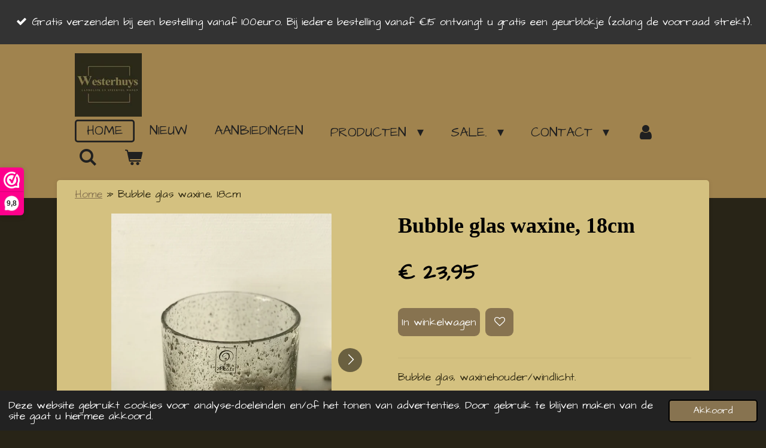

--- FILE ---
content_type: text/html; charset=UTF-8
request_url: https://www.westerhuys.nl/product/7614565/bubble-glas-waxine-18cm
body_size: 25103
content:
<!DOCTYPE html>
<html lang="nl">
    <head>
        <meta http-equiv="Content-Type" content="text/html; charset=utf-8">
        <meta name="viewport" content="width=device-width, initial-scale=1.0, maximum-scale=5.0">
        <meta http-equiv="X-UA-Compatible" content="IE=edge">
        <link rel="canonical" href="https://www.westerhuys.nl/product/7614565/bubble-glas-waxine-18cm">
        <link rel="sitemap" type="application/xml" href="https://www.westerhuys.nl/sitemap.xml">
        <meta property="og:title" content="Bubble glas waxine, 18cm | Westerhuys, landelijk en sfeervol wonen.">
        <meta property="og:url" content="https://www.westerhuys.nl/product/7614565/bubble-glas-waxine-18cm">
        <base href="https://www.westerhuys.nl/">
        <meta name="description" property="og:description" content="Bubble glas, waxinehouder/windlicht.
Geeft een sfeervol licht.Afmeting&amp;nbsp;
diameter 15 cm
hoogte 18 cm">
                <script nonce="e12038227fae2b7da6f2438f161f3219">
            
            window.JOUWWEB = window.JOUWWEB || {};
            window.JOUWWEB.application = window.JOUWWEB.application || {};
            window.JOUWWEB.application = {"backends":[{"domain":"jouwweb.nl","freeDomain":"jouwweb.site"},{"domain":"webador.com","freeDomain":"webadorsite.com"},{"domain":"webador.de","freeDomain":"webadorsite.com"},{"domain":"webador.fr","freeDomain":"webadorsite.com"},{"domain":"webador.es","freeDomain":"webadorsite.com"},{"domain":"webador.it","freeDomain":"webadorsite.com"},{"domain":"jouwweb.be","freeDomain":"jouwweb.site"},{"domain":"webador.ie","freeDomain":"webadorsite.com"},{"domain":"webador.co.uk","freeDomain":"webadorsite.com"},{"domain":"webador.at","freeDomain":"webadorsite.com"},{"domain":"webador.be","freeDomain":"webadorsite.com"},{"domain":"webador.ch","freeDomain":"webadorsite.com"},{"domain":"webador.ch","freeDomain":"webadorsite.com"},{"domain":"webador.mx","freeDomain":"webadorsite.com"},{"domain":"webador.com","freeDomain":"webadorsite.com"},{"domain":"webador.dk","freeDomain":"webadorsite.com"},{"domain":"webador.se","freeDomain":"webadorsite.com"},{"domain":"webador.no","freeDomain":"webadorsite.com"},{"domain":"webador.fi","freeDomain":"webadorsite.com"},{"domain":"webador.ca","freeDomain":"webadorsite.com"},{"domain":"webador.ca","freeDomain":"webadorsite.com"},{"domain":"webador.pl","freeDomain":"webadorsite.com"},{"domain":"webador.com.au","freeDomain":"webadorsite.com"},{"domain":"webador.nz","freeDomain":"webadorsite.com"}],"editorLocale":"nl-NL","editorTimezone":"Europe\/Amsterdam","editorLanguage":"nl","analytics4TrackingId":"G-E6PZPGE4QM","analyticsDimensions":[],"backendDomain":"www.jouwweb.nl","backendShortDomain":"jouwweb.nl","backendKey":"jouwweb-nl","freeWebsiteDomain":"jouwweb.site","noSsl":false,"build":{"reference":"fec0291"},"linkHostnames":["www.jouwweb.nl","www.webador.com","www.webador.de","www.webador.fr","www.webador.es","www.webador.it","www.jouwweb.be","www.webador.ie","www.webador.co.uk","www.webador.at","www.webador.be","www.webador.ch","fr.webador.ch","www.webador.mx","es.webador.com","www.webador.dk","www.webador.se","www.webador.no","www.webador.fi","www.webador.ca","fr.webador.ca","www.webador.pl","www.webador.com.au","www.webador.nz"],"assetsUrl":"https:\/\/assets.jwwb.nl","loginUrl":"https:\/\/www.jouwweb.nl\/inloggen","publishUrl":"https:\/\/www.jouwweb.nl\/v2\/website\/1837123\/publish-proxy","adminUserOrIp":false,"pricing":{"plans":{"lite":{"amount":"700","currency":"EUR"},"pro":{"amount":"1200","currency":"EUR"},"business":{"amount":"2400","currency":"EUR"}},"yearlyDiscount":{"price":{"amount":"4800","currency":"EUR"},"ratio":0.17,"percent":"17%","discountPrice":{"amount":"4800","currency":"EUR"},"termPricePerMonth":{"amount":"2400","currency":"EUR"},"termPricePerYear":{"amount":"24000","currency":"EUR"}}},"hcUrl":{"add-product-variants":"https:\/\/help.jouwweb.nl\/hc\/nl\/articles\/28594307773201","basic-vs-advanced-shipping":"https:\/\/help.jouwweb.nl\/hc\/nl\/articles\/28594268794257","html-in-head":"https:\/\/help.jouwweb.nl\/hc\/nl\/articles\/28594336422545","link-domain-name":"https:\/\/help.jouwweb.nl\/hc\/nl\/articles\/28594325307409","optimize-for-mobile":"https:\/\/help.jouwweb.nl\/hc\/nl\/articles\/28594312927121","seo":"https:\/\/help.jouwweb.nl\/hc\/nl\/sections\/28507243966737","transfer-domain-name":"https:\/\/help.jouwweb.nl\/hc\/nl\/articles\/28594325232657","website-not-secure":"https:\/\/help.jouwweb.nl\/hc\/nl\/articles\/28594252935825"}};
            window.JOUWWEB.brand = {"type":"jouwweb","name":"JouwWeb","domain":"JouwWeb.nl","supportEmail":"support@jouwweb.nl"};
                    
                window.JOUWWEB = window.JOUWWEB || {};
                window.JOUWWEB.websiteRendering = {"locale":"nl-NL","timezone":"Europe\/Amsterdam","routes":{"api\/upload\/product-field":"\/_api\/upload\/product-field","checkout\/cart":"\/winkelwagen","payment":"\/bestelling-afronden\/:publicOrderId","payment\/forward":"\/bestelling-afronden\/:publicOrderId\/forward","public-order":"\/bestelling\/:publicOrderId","checkout\/authorize":"\/winkelwagen\/authorize\/:gateway","wishlist":"\/verlanglijst"}};
                                                    window.JOUWWEB.website = {"id":1837123,"locale":"nl-NL","enabled":true,"title":"Westerhuys, landelijk en sfeervol wonen.","hasTitle":true,"roleOfLoggedInUser":null,"ownerLocale":"nl-NL","plan":"business","freeWebsiteDomain":"jouwweb.site","backendKey":"jouwweb-nl","currency":"EUR","defaultLocale":"nl-NL","url":"https:\/\/www.westerhuys.nl\/","homepageSegmentId":6946119,"category":"webshop","isOffline":false,"isPublished":true,"locales":["nl-NL"],"allowed":{"ads":false,"credits":true,"externalLinks":true,"slideshow":true,"customDefaultSlideshow":true,"hostedAlbums":true,"moderators":true,"mailboxQuota":10,"statisticsVisitors":true,"statisticsDetailed":true,"statisticsMonths":-1,"favicon":true,"password":true,"freeDomains":0,"freeMailAccounts":1,"canUseLanguages":false,"fileUpload":true,"legacyFontSize":false,"webshop":true,"products":-1,"imageText":false,"search":true,"audioUpload":true,"videoUpload":5000,"allowDangerousForms":false,"allowHtmlCode":true,"mobileBar":true,"sidebar":true,"poll":false,"allowCustomForms":true,"allowBusinessListing":true,"allowCustomAnalytics":true,"allowAccountingLink":true,"digitalProducts":true,"sitemapElement":true},"mobileBar":{"enabled":true,"theme":"accent","email":{"active":true,"value":"info@westerhuys.nl"},"location":{"active":true,"value":"Jousterperweg 2, Tjerkwerd"},"phone":{"active":false},"whatsapp":{"active":false},"social":{"active":true,"network":"facebook","value":"profile.php?id=100076877281138"}},"webshop":{"enabled":true,"currency":"EUR","taxEnabled":true,"taxInclusive":true,"vatDisclaimerVisible":false,"orderNotice":"<p>De grote muurcirkels van 80 cm, canvas en spatschermen kunnen niet in een normale doos en dienen apart verpakt te worden. Meerder muurcirkels bij de muurcirkels van 80 cm gaat wel of platte producten zoals viltjes, placemats, kalender of een shabby doekjes<br \/>Indien u speciale wensen hebt kun u deze doorgeven via het Opmerkingen-veld in de laatste stap.<\/p>","orderConfirmation":"<p>Hartelijk bedankt voor uw bestelling! U ontvangt zo spoedig mogelijk bericht van ons over de afhandeling van uw bestelling.<\/p>\n<p>&nbsp;<\/p>\n<h3 class=\"jw-heading-70\"><span><em><strong><span class=\"\">Zondag 4 januari<\/span><span class=\"\">&nbsp;kunnen wij pas weer bestellen bij onze leverancier voor:&nbsp;<\/span><\/strong><\/em><\/span><\/h3>\n<p class=\"\"><span class=\"\">muurcirkels, wanddoeken, tuinposters, kussens, canvas, inductiekookplaatbeschermers en spatschermen.<\/span><span class=\"\">Plaatst u&nbsp; een bestelling waar een levertijd opzit. Dan vragen we u om een <em>beetje geduld. <\/em><\/span><span class=\"\">De eerste<span> zondag 4 januari<\/span> in het nieuwe jaar kunnen wij dan pas weer bestellen! Levering naar de klant zal dan rond 12 januari zijn!<\/span><\/p>","freeShipping":true,"freeShippingAmount":"100.00","shippingDisclaimerVisible":false,"pickupAllowed":true,"couponAllowed":true,"detailsPageAvailable":true,"socialMediaVisible":false,"termsPage":8782252,"termsPageUrl":"\/contact\/algemene-voorwaarden","extraTerms":null,"pricingVisible":true,"orderButtonVisible":true,"shippingAdvanced":true,"shippingAdvancedBackEnd":true,"soldOutVisible":true,"backInStockNotificationEnabled":true,"canAddProducts":true,"nextOrderNumber":2873,"allowedServicePoints":["postnl"],"sendcloudConfigured":true,"sendcloudFallbackPublicKey":"a3d50033a59b4a598f1d7ce7e72aafdf","taxExemptionAllowed":false,"invoiceComment":null,"emptyCartVisible":true,"minimumOrderPrice":"10.00","productNumbersEnabled":false,"wishlistEnabled":true,"hideTaxOnCart":false},"isTreatedAsWebshop":true};                            window.JOUWWEB.cart = {"products":[],"coupon":null,"shippingCountryCode":null,"shippingChoice":null,"breakdown":[]};                            window.JOUWWEB.scripts = ["website-rendering\/webshop"];                        window.parent.JOUWWEB.colorPalette = window.JOUWWEB.colorPalette;
        </script>
                <title>Bubble glas waxine, 18cm | Westerhuys, landelijk en sfeervol wonen.</title>
                                            <link href="https://primary.jwwb.nl/public/g/c/b/temp-gkbutkcrcubyukanjeiy/touch-icon-iphone.png?bust=1612291317" rel="apple-touch-icon" sizes="60x60">                                                <link href="https://primary.jwwb.nl/public/g/c/b/temp-gkbutkcrcubyukanjeiy/touch-icon-ipad.png?bust=1612291317" rel="apple-touch-icon" sizes="76x76">                                                <link href="https://primary.jwwb.nl/public/g/c/b/temp-gkbutkcrcubyukanjeiy/touch-icon-iphone-retina.png?bust=1612291317" rel="apple-touch-icon" sizes="120x120">                                                <link href="https://primary.jwwb.nl/public/g/c/b/temp-gkbutkcrcubyukanjeiy/touch-icon-ipad-retina.png?bust=1612291317" rel="apple-touch-icon" sizes="152x152">                                                <link href="https://primary.jwwb.nl/public/g/c/b/temp-gkbutkcrcubyukanjeiy/favicon.png?bust=1612291317" rel="shortcut icon">                                                <link href="https://primary.jwwb.nl/public/g/c/b/temp-gkbutkcrcubyukanjeiy/favicon.png?bust=1612291317" rel="icon">                                        <meta property="og:image" content="https&#x3A;&#x2F;&#x2F;primary.jwwb.nl&#x2F;public&#x2F;g&#x2F;c&#x2F;b&#x2F;temp-gkbutkcrcubyukanjeiy&#x2F;zmfe2y&#x2F;f00506fd-d09d-4277-9d7a-11aa300c9785.jpeg&#x3F;enable-io&#x3D;true&amp;enable&#x3D;upscale&amp;fit&#x3D;bounds&amp;width&#x3D;1200">
                    <meta property="og:image" content="https&#x3A;&#x2F;&#x2F;primary.jwwb.nl&#x2F;public&#x2F;g&#x2F;c&#x2F;b&#x2F;temp-gkbutkcrcubyukanjeiy&#x2F;d603t6&#x2F;5660a795-3f76-40c5-8a4f-5d9dc577c96d.jpeg&#x3F;enable-io&#x3D;true&amp;enable&#x3D;upscale&amp;fit&#x3D;bounds&amp;width&#x3D;1200">
                    <meta property="og:image" content="https&#x3A;&#x2F;&#x2F;primary.jwwb.nl&#x2F;public&#x2F;g&#x2F;c&#x2F;b&#x2F;temp-gkbutkcrcubyukanjeiy&#x2F;oip-high-hcgj0n.jpg">
                    <meta property="og:image" content="https&#x3A;&#x2F;&#x2F;primary.jwwb.nl&#x2F;public&#x2F;g&#x2F;c&#x2F;b&#x2F;temp-gkbutkcrcubyukanjeiy&#x2F;4ukysl&#x2F;pasted-imagethujan122023155908gmt0100midden-europesestandaardtijd.png">
                                    <meta name="twitter:card" content="summary_large_image">
                        <meta property="twitter:image" content="https&#x3A;&#x2F;&#x2F;primary.jwwb.nl&#x2F;public&#x2F;g&#x2F;c&#x2F;b&#x2F;temp-gkbutkcrcubyukanjeiy&#x2F;zmfe2y&#x2F;f00506fd-d09d-4277-9d7a-11aa300c9785.jpeg&#x3F;enable-io&#x3D;true&amp;enable&#x3D;upscale&amp;fit&#x3D;bounds&amp;width&#x3D;1200">
                                                    <script>(function(n,r){var e=document.createElement("script");e.async=!0,e.src=n+"/sidebar.js?id="+r+"&c="+c(10,r);var t=document.getElementsByTagName("script")[0];t.parentNode.insertBefore(e,t);function c(s,i){var o=Date.now(),a=s*6e4,_=(Math.sin(i)||0)*a;return Math.floor((o+_)/a)}})("https://dashboard.webwinkelkeur.nl",1216761);</script>


	                            <script src="https://www.google.com/recaptcha/enterprise.js?hl=nl&amp;render=explicit" nonce="e12038227fae2b7da6f2438f161f3219" data-turbo-track="reload"></script>
<script src="https://plausible.io/js/script.manual.js" nonce="e12038227fae2b7da6f2438f161f3219" data-turbo-track="reload" defer data-domain="shard23.jouwweb.nl"></script>
<link rel="stylesheet" type="text/css" href="https://gfonts.jwwb.nl/css?display=fallback&amp;family=Architects+Daughter%3A400%2C700%2C400italic%2C700italic" nonce="e12038227fae2b7da6f2438f161f3219" data-turbo-track="dynamic">
<script src="https://assets.jwwb.nl/assets/build/website-rendering/nl-NL.js?bust=af8dcdef13a1895089e9" nonce="e12038227fae2b7da6f2438f161f3219" data-turbo-track="reload" defer></script>
<script src="https://assets.jwwb.nl/assets/website-rendering/runtime.e9aaeab0c631cbd69aaa.js?bust=0df1501923f96b249330" nonce="e12038227fae2b7da6f2438f161f3219" data-turbo-track="reload" defer></script>
<script src="https://assets.jwwb.nl/assets/website-rendering/103.3d75ec3708e54af67f50.js?bust=cb0aa3c978e146edbd0d" nonce="e12038227fae2b7da6f2438f161f3219" data-turbo-track="reload" defer></script>
<script src="https://assets.jwwb.nl/assets/website-rendering/main.f656389ec507dc20f0cb.js?bust=d20d7cd648ba41ec2448" nonce="e12038227fae2b7da6f2438f161f3219" data-turbo-track="reload" defer></script>
<link rel="preload" href="https://assets.jwwb.nl/assets/website-rendering/styles.e258e1c0caffe3e22b8c.css?bust=00dff845dced716b5f3e" as="style">
<link rel="preload" href="https://assets.jwwb.nl/assets/website-rendering/fonts/icons-website-rendering/font/website-rendering.woff2?bust=bd2797014f9452dadc8e" as="font" crossorigin>
<link rel="preconnect" href="https://gfonts.jwwb.nl">
<link rel="stylesheet" type="text/css" href="https://assets.jwwb.nl/assets/website-rendering/styles.e258e1c0caffe3e22b8c.css?bust=00dff845dced716b5f3e" nonce="e12038227fae2b7da6f2438f161f3219" data-turbo-track="dynamic">
<link rel="preconnect" href="https://assets.jwwb.nl">
<link rel="stylesheet" type="text/css" href="https://primary.jwwb.nl/public/g/c/b/temp-gkbutkcrcubyukanjeiy/style.css?bust=1768768444" nonce="e12038227fae2b7da6f2438f161f3219" data-turbo-track="dynamic">    </head>
    <body
        id="top"
        class="jw-is-no-slideshow jw-header-is-image jw-is-segment-product jw-is-frontend jw-is-no-sidebar jw-is-messagebar jw-is-no-touch-device jw-is-no-mobile"
                                    data-jouwweb-page="7614565"
                                                data-jouwweb-segment-id="7614565"
                                                data-jouwweb-segment-type="product"
                                                data-template-threshold="960"
                                                data-template-name="boats-banner&#x7C;explorer"
                            itemscope
        itemtype="https://schema.org/Product"
    >
                                    <meta itemprop="url" content="https://www.westerhuys.nl/product/7614565/bubble-glas-waxine-18cm">
        <a href="#main-content" class="jw-skip-link">
            Ga direct naar de hoofdinhoud        </a>
        <div class="jw-background"></div>
        <div class="jw-body">
            <div class="jw-mobile-menu jw-mobile-is-logo js-mobile-menu">
            <button
            type="button"
            class="jw-mobile-menu__button jw-mobile-toggle"
            aria-label="Open / sluit menu"
        >
            <span class="jw-icon-burger"></span>
        </button>
        <div class="jw-mobile-header jw-mobile-header--image">
        <a            class="jw-mobile-header-content"
                            href="/"
                        >
                            <img class="jw-mobile-logo jw-mobile-logo--square" src="https://primary.jwwb.nl/public/g/c/b/temp-gkbutkcrcubyukanjeiy/v4l3v0/72A30038-A0D7-4D3F-850E-F22BDB26595E.jpeg?enable-io=true&amp;enable=upscale&amp;height=70" srcset="https://primary.jwwb.nl/public/g/c/b/temp-gkbutkcrcubyukanjeiy/v4l3v0/72A30038-A0D7-4D3F-850E-F22BDB26595E.jpeg?enable-io=true&amp;enable=upscale&amp;height=70 1x, https://primary.jwwb.nl/public/g/c/b/temp-gkbutkcrcubyukanjeiy/v4l3v0/72A30038-A0D7-4D3F-850E-F22BDB26595E.jpeg?enable-io=true&amp;enable=upscale&amp;height=140&amp;quality=70 2x" alt="Westerhuys, landelijk en sfeervol wonen." title="Westerhuys, landelijk en sfeervol wonen.">                                </a>
    </div>

        <a
        href="/winkelwagen"
        class="jw-mobile-menu__button jw-mobile-header-cart"
        aria-label="Bekijk winkelwagen"
    >
        <span class="jw-icon-badge-wrapper">
            <span class="website-rendering-icon-basket" aria-hidden="true"></span>
            <span class="jw-icon-badge hidden" aria-hidden="true"></span>
        </span>
    </a>
    
    </div>
    <div class="jw-mobile-menu-search jw-mobile-menu-search--hidden">
        <form
            action="/zoeken"
            method="get"
            class="jw-mobile-menu-search__box"
        >
            <input
                type="text"
                name="q"
                value=""
                placeholder="Zoeken..."
                class="jw-mobile-menu-search__input"
                aria-label="Zoeken"
            >
            <button type="submit" class="jw-btn jw-btn--style-flat jw-mobile-menu-search__button" aria-label="Zoeken">
                <span class="website-rendering-icon-search" aria-hidden="true"></span>
            </button>
            <button type="button" class="jw-btn jw-btn--style-flat jw-mobile-menu-search__button js-cancel-search" aria-label="Zoekopdracht annuleren">
                <span class="website-rendering-icon-cancel" aria-hidden="true"></span>
            </button>
        </form>
    </div>
            <div class="message-bar message-bar--dark"><div class="message-bar__container"><ul class="message-bar-usps"><li class="message-bar-usps__item"><i class="website-rendering-icon-ok"></i><span>Gratis verzenden bij een bestelling vanaf 100euro. Bij iedere bestelling vanaf €15 ontvangt u gratis een geurblokje (zolang de voorraad strekt).</span></li><li class="message-bar-usps__item"><i class="website-rendering-icon-ok"></i><span>Ophalen en/of bezichtiging is mogelijk op afspraak.</span></li><li class="message-bar-usps__item"><i class="website-rendering-icon-ok"></i><span>Het winkeltje is zaterdag 17 januari open van 13-15 uur </span></li><li class="message-bar-usps__item"><i class="website-rendering-icon-ok"></i><span>Indien u muurcirkels van 80 cm, canvas of een spatscherm besteld en daarbij nog grote artikelen, brengen we extra verzendkosten in rekening ook boven de 100 euro! Deze producten kunnen enkel in een platte doos verzonden worden! </span></li></ul></div></div><header class="header-wrap">
    <div class="container js-topbar-content-container">
        <div class="header">
            <div class="jw-header-logo">
            <div
    id="jw-header-image-container"
    class="jw-header jw-header-image jw-header-image-toggle"
    style="flex-basis: 112px; max-width: 112px; flex-shrink: 1;"
>
            <a href="/">
        <img id="jw-header-image" data-image-id="37184435" srcset="https://primary.jwwb.nl/public/g/c/b/temp-gkbutkcrcubyukanjeiy/v4l3v0/72A30038-A0D7-4D3F-850E-F22BDB26595E.jpeg?enable-io=true&amp;width=112 112w, https://primary.jwwb.nl/public/g/c/b/temp-gkbutkcrcubyukanjeiy/v4l3v0/72A30038-A0D7-4D3F-850E-F22BDB26595E.jpeg?enable-io=true&amp;width=224 224w" class="jw-header-image" title="Westerhuys, landelijk en sfeervol wonen." style="" sizes="112px" width="112" height="106" intrinsicsize="112.00 x 106.00" alt="Westerhuys, landelijk en sfeervol wonen.">                </a>
    </div>
        <div
    class="jw-header jw-header-title-container jw-header-text jw-header-text-toggle"
    data-stylable="false"
>
    <a        id="jw-header-title"
        class="jw-header-title"
                    href="/"
            >
        <span style="display: inline-block; font-size: 16px;"><span style="display: inline-block; font-size: 16px;"><span style="display: inline-block; font-size: 16px;"><span style="display: inline-block; font-size: 16px;"><span style="display: inline-block; font-size: 16px;"><span style="display: inline-block; font-size: 16px;"><span style="display: inline-block; font-size: 16px;"><span style="display: inline-block; font-size: 16px;"><span style="display: inline-block; font-size: 16px;"><span style="display: inline-block; font-size: 16px;"><span style="display: inline-block; font-size: 16px;"><span style="display: inline-block; font-size: 16px;"><span style="display: inline-block; font-size: 16px;"><span style="display: inline-block; font-size: 28px;"><span style="display: inline-block; font-size: 16px;"><span style="display: inline-block; font-size: 16px;"><span style="display: inline-block; font-size: 16px;"><span style="display: inline-block; font-size: 16px;"><span style="display: inline-block; font-size: 28px;"><span style="display: inline-block; font-size: 16px;"><span style="display: inline-block; font-size: 24px;">Welkom bij Westerhuys <span style="display: inline-block; font-size: 28px;"></span></span></span></span></span></span></span></span></span></span></span></span></span></span></span></span></span></span></span></span></span></span>    </a>
</div>
</div>
        </div>
        <nav class="menu jw-menu-copy">
            <ul
    id="jw-menu"
    class="jw-menu jw-menu-horizontal"
            >
            <li
    class="jw-menu-item jw-menu-is-active"
>
        <a        class="jw-menu-link js-active-menu-item"
        href="/"                                            data-page-link-id="6946119"
                            >
                <span class="">
            Home        </span>
            </a>
                </li>
            <li
    class="jw-menu-item"
>
        <a        class="jw-menu-link"
        href="/nieuw"                                            data-page-link-id="21702964"
                            >
                <span class="">
            Nieuw        </span>
            </a>
                </li>
            <li
    class="jw-menu-item"
>
        <a        class="jw-menu-link"
        href="/aanbiedingen"                                            data-page-link-id="19038358"
                            >
                <span class="">
            Aanbiedingen        </span>
            </a>
                </li>
            <li
    class="jw-menu-item jw-menu-has-submenu"
>
        <a        class="jw-menu-link"
        href="/producten"                                            data-page-link-id="6957811"
                            >
                <span class="">
            Producten        </span>
                    <span class="jw-arrow jw-arrow-toplevel"></span>
            </a>
                    <ul
            class="jw-submenu"
                    >
                            <li
    class="jw-menu-item"
>
        <a        class="jw-menu-link"
        href="/producten/nieuwe-shabby-doeken"                                            data-page-link-id="32913007"
                            >
                <span class="">
            Nieuwe shabby doeken        </span>
            </a>
                </li>
                            <li
    class="jw-menu-item"
>
        <a        class="jw-menu-link"
        href="/producten/voorjaar"                                            data-page-link-id="9016709"
                            >
                <span class="">
            Voorjaar.        </span>
            </a>
                </li>
                            <li
    class="jw-menu-item"
>
        <a        class="jw-menu-link"
        href="/producten/lente-shabby-doekjes"                                            data-page-link-id="18197335"
                            >
                <span class="">
            Lente shabby doekjes        </span>
            </a>
                </li>
                            <li
    class="jw-menu-item"
>
        <a        class="jw-menu-link"
        href="/producten/meubels"                                            data-page-link-id="26704295"
                            >
                <span class="">
            Meubels        </span>
            </a>
                </li>
                            <li
    class="jw-menu-item"
>
        <a        class="jw-menu-link"
        href="/producten/houten-schalen-en-troggen"                                            data-page-link-id="6958691"
                            >
                <span class="">
            Houten schalen en troggen.        </span>
            </a>
                </li>
                            <li
    class="jw-menu-item"
>
        <a        class="jw-menu-link"
        href="/producten/olijfbakken-en-houten-emmers"                                            data-page-link-id="9403764"
                            >
                <span class="">
            Olijfbakken en houten emmers.        </span>
            </a>
                </li>
                            <li
    class="jw-menu-item"
>
        <a        class="jw-menu-link"
        href="/producten/luiken-en-krukjes"                                            data-page-link-id="9300453"
                            >
                <span class="">
            Luiken en krukjes        </span>
            </a>
                </li>
                            <li
    class="jw-menu-item"
>
        <a        class="jw-menu-link"
        href="/producten/spinne-wielen-op-standaard"                                            data-page-link-id="28512956"
                            >
                <span class="">
            (Spinne)wielen op standaard        </span>
            </a>
                </li>
                            <li
    class="jw-menu-item"
>
        <a        class="jw-menu-link"
        href="/producten/dienbladen-en-etagere"                                            data-page-link-id="9277809"
                            >
                <span class="">
            Dienbladen en etagère        </span>
            </a>
                </li>
                            <li
    class="jw-menu-item"
>
        <a        class="jw-menu-link"
        href="/producten/manden"                                            data-page-link-id="9015325"
                            >
                <span class="">
            Manden        </span>
            </a>
                </li>
                            <li
    class="jw-menu-item"
>
        <a        class="jw-menu-link"
        href="/producten/rotan-producten"                                            data-page-link-id="15997578"
                            >
                <span class="">
            Rotan producten        </span>
            </a>
                </li>
                            <li
    class="jw-menu-item"
>
        <a        class="jw-menu-link"
        href="/producten/potten-vazen-en-kruiken"                                            data-page-link-id="9542838"
                            >
                <span class="">
            Potten, vazen en kruiken        </span>
            </a>
                </li>
                            <li
    class="jw-menu-item"
>
        <a        class="jw-menu-link"
        href="/producten/houten-potten-en-kruiken"                                            data-page-link-id="8801601"
                            >
                <span class="">
            Houten potten en kruiken.        </span>
            </a>
                </li>
                            <li
    class="jw-menu-item"
>
        <a        class="jw-menu-link"
        href="/producten/ornamenten-en-beelden"                                            data-page-link-id="9018214"
                            >
                <span class="">
            Ornamenten en beelden.        </span>
            </a>
                </li>
                            <li
    class="jw-menu-item"
>
        <a        class="jw-menu-link"
        href="/producten/houten-accessoires"                                            data-page-link-id="6960202"
                            >
                <span class="">
            Houten accessoires.        </span>
            </a>
                </li>
                            <li
    class="jw-menu-item"
>
        <a        class="jw-menu-link"
        href="/producten/metalen-accessoires"                                            data-page-link-id="8787809"
                            >
                <span class="">
            Metalen accessoires.        </span>
            </a>
                </li>
                            <li
    class="jw-menu-item"
>
        <a        class="jw-menu-link"
        href="/producten/metalen-draadballen-ornamenten"                                            data-page-link-id="23447748"
                            >
                <span class="">
            Metalen draadballen/ornamenten        </span>
            </a>
                </li>
                            <li
    class="jw-menu-item"
>
        <a        class="jw-menu-link"
        href="/producten/spiegels"                                            data-page-link-id="31388478"
                            >
                <span class="">
            Spiegels        </span>
            </a>
                </li>
                            <li
    class="jw-menu-item"
>
        <a        class="jw-menu-link"
        href="/producten/kunst-en-zijdebloemen-en-planten"                                            data-page-link-id="9014590"
                            >
                <span class="">
            Kunst en zijdebloemen  en planten        </span>
            </a>
                </li>
                            <li
    class="jw-menu-item"
>
        <a        class="jw-menu-link"
        href="/producten/kunstboeketje-bloemen"                                            data-page-link-id="29027483"
                            >
                <span class="">
            Kunstboeketje bloemen        </span>
            </a>
                </li>
                            <li
    class="jw-menu-item"
>
        <a        class="jw-menu-link"
        href="/producten/kunstkransen"                                            data-page-link-id="32328816"
                            >
                <span class="">
            Kunstkransen        </span>
            </a>
                </li>
                            <li
    class="jw-menu-item"
>
        <a        class="jw-menu-link"
        href="/producten/kransen-en-natuurproducten"                                            data-page-link-id="6960614"
                            >
                <span class="">
            Kransen en natuurproducten.        </span>
            </a>
                </li>
                            <li
    class="jw-menu-item jw-menu-has-submenu"
>
        <a        class="jw-menu-link"
        href="/producten/kandelaars-windlichten-en-waxinehouders"                                            data-page-link-id="6960183"
                            >
                <span class="">
            Kandelaars, windlichten en waxinehouders.        </span>
                    <span class="jw-arrow"></span>
            </a>
                    <ul
            class="jw-submenu"
                    >
                            <li
    class="jw-menu-item"
>
        <a        class="jw-menu-link"
        href="/producten/kandelaars-windlichten-en-waxinehouders/bubbleglas"                                            data-page-link-id="11874616"
                            >
                <span class="">
            Bubbleglas        </span>
            </a>
                </li>
                            <li
    class="jw-menu-item"
>
        <a        class="jw-menu-link"
        href="/producten/kandelaars-windlichten-en-waxinehouders/glas-en-luikhaken"                                            data-page-link-id="9929744"
                            >
                <span class="">
            Glas en luikhaken        </span>
            </a>
                </li>
                    </ul>
        </li>
                            <li
    class="jw-menu-item"
>
        <a        class="jw-menu-link"
        href="/producten/zink"                                            data-page-link-id="6960177"
                            >
                <span class="">
            Zink.        </span>
            </a>
                </li>
                            <li
    class="jw-menu-item"
>
        <a        class="jw-menu-link"
        href="/producten/schapen-wol-accessoires"                                            data-page-link-id="17882510"
                            >
                <span class="">
            Schapen wol accessoires        </span>
            </a>
                </li>
                            <li
    class="jw-menu-item"
>
        <a        class="jw-menu-link"
        href="/producten/overige-woonaccessoires"                                            data-page-link-id="8870255"
                            >
                <span class="">
            Overige woonaccessoires.        </span>
            </a>
                </li>
                            <li
    class="jw-menu-item"
>
        <a        class="jw-menu-link"
        href="/producten/kaarsen"                                            data-page-link-id="8801794"
                            >
                <span class="">
            Kaarsen.        </span>
            </a>
                </li>
                            <li
    class="jw-menu-item"
>
        <a        class="jw-menu-link"
        href="/producten/led-kaarsen"                                            data-page-link-id="9853098"
                            >
                <span class="">
            Led kaarsen        </span>
            </a>
                </li>
                            <li
    class="jw-menu-item jw-menu-has-submenu"
>
        <a        class="jw-menu-link"
        href="/producten/wanddoeken"                                            data-page-link-id="9549628"
                            >
                <span class="">
            Wanddoeken        </span>
                    <span class="jw-arrow"></span>
            </a>
                    <ul
            class="jw-submenu"
                    >
                            <li
    class="jw-menu-item"
>
        <a        class="jw-menu-link"
        href="/producten/wanddoeken/wanddoek-30-bij-40-cm"                                            data-page-link-id="12243509"
                            >
                <span class="">
            Wanddoek 30 bij 40 cm        </span>
            </a>
                </li>
                            <li
    class="jw-menu-item"
>
        <a        class="jw-menu-link"
        href="/producten/wanddoeken/wanddoek-40-bij-60-cm"                                            data-page-link-id="12243516"
                            >
                <span class="">
            Wanddoek 40 bij 60 cm        </span>
            </a>
                </li>
                            <li
    class="jw-menu-item"
>
        <a        class="jw-menu-link"
        href="/producten/wanddoeken/wanddoek-60-bij-80-cm"                                            data-page-link-id="12243488"
                            >
                <span class="">
            Wanddoek 60 bij 80 cm        </span>
            </a>
                </li>
                            <li
    class="jw-menu-item"
>
        <a        class="jw-menu-link"
        href="/producten/wanddoeken/wanddoek-60x-80-cm-dieren"                                            data-page-link-id="22279760"
                            >
                <span class="">
            Wanddoek 60x 80 cm Dieren        </span>
            </a>
                </li>
                            <li
    class="jw-menu-item"
>
        <a        class="jw-menu-link"
        href="/producten/wanddoeken/wanddoek-80-bij-60-cm"                                            data-page-link-id="12243544"
                            >
                <span class="">
            Wanddoek 80 bij 60 cm        </span>
            </a>
                </li>
                            <li
    class="jw-menu-item"
>
        <a        class="jw-menu-link"
        href="/producten/wanddoeken/wanddoek-80x-60-cm-dieren"                                            data-page-link-id="22280296"
                            >
                <span class="">
            Wanddoek 80x 60 cm Dieren        </span>
            </a>
                </li>
                            <li
    class="jw-menu-item"
>
        <a        class="jw-menu-link"
        href="/producten/wanddoeken/wanddoek-100-bij-100-cm"                                            data-page-link-id="15133816"
                            >
                <span class="">
            Wanddoek 100 bij 100 cm        </span>
            </a>
                </li>
                            <li
    class="jw-menu-item"
>
        <a        class="jw-menu-link"
        href="/producten/wanddoeken/wanddoek-150-bij-100-cm"                                            data-page-link-id="17469161"
                            >
                <span class="">
            Wanddoek 150 bij 100 cm        </span>
            </a>
                </li>
                            <li
    class="jw-menu-item"
>
        <a        class="jw-menu-link"
        href="/producten/wanddoeken/wanddoek-kinderen"                                            data-page-link-id="12560439"
                            >
                <span class="">
            Wanddoek kinderen        </span>
            </a>
                </li>
                    </ul>
        </li>
                            <li
    class="jw-menu-item"
>
        <a        class="jw-menu-link"
        href="/producten/ingelijste-wanddoeken-en-fotolijsten"                                            data-page-link-id="9086819"
                            >
                <span class="">
            Ingelijste wanddoeken en fotolijsten        </span>
            </a>
                </li>
                            <li
    class="jw-menu-item"
>
        <a        class="jw-menu-link"
        href="/producten/houten-paneel"                                            data-page-link-id="15881300"
                            >
                <span class="">
            Houten paneel        </span>
            </a>
                </li>
                            <li
    class="jw-menu-item"
>
        <a        class="jw-menu-link"
        href="/producten/canvas"                                            data-page-link-id="12023612"
                            >
                <span class="">
            Canvas        </span>
            </a>
                </li>
                            <li
    class="jw-menu-item"
>
        <a        class="jw-menu-link"
        href="/producten/binnenkussen"                                            data-page-link-id="9689204"
                            >
                <span class="">
            Binnenkussen        </span>
            </a>
                </li>
                            <li
    class="jw-menu-item"
>
        <a        class="jw-menu-link"
        href="/producten/buitenkussen"                                            data-page-link-id="9536609"
                            >
                <span class="">
            Buitenkussen        </span>
            </a>
                </li>
                            <li
    class="jw-menu-item"
>
        <a        class="jw-menu-link"
        href="/producten/glascirkel-of-plaat-met-houder"                                            data-page-link-id="32329184"
                            >
                <span class="">
            Glascirkel of plaat met houder        </span>
            </a>
                </li>
                            <li
    class="jw-menu-item jw-menu-has-submenu"
>
        <a        class="jw-menu-link"
        href="/producten/muurcirkels"                                            data-page-link-id="9572881"
                            >
                <span class="">
            Muurcirkels        </span>
                    <span class="jw-arrow"></span>
            </a>
                    <ul
            class="jw-submenu"
                    >
                            <li
    class="jw-menu-item"
>
        <a        class="jw-menu-link"
        href="/producten/muurcirkels/bevestingset-voor-1-muurcirkel"                                            data-page-link-id="18236503"
                            >
                <span class="">
            Bevestingset voor 1 muurcirkel        </span>
            </a>
                </li>
                            <li
    class="jw-menu-item"
>
        <a        class="jw-menu-link"
        href="/producten/muurcirkels/houten-muurcirkelhouders"                                            data-page-link-id="10863461"
                            >
                <span class="">
            Houten muurcirkelhouders.        </span>
            </a>
                </li>
                            <li
    class="jw-menu-item"
>
        <a        class="jw-menu-link"
        href="/producten/muurcirkels/set-muurcirkels"                                            data-page-link-id="9626289"
                            >
                <span class="">
            Set muurcirkels        </span>
            </a>
                </li>
                            <li
    class="jw-menu-item"
>
        <a        class="jw-menu-link"
        href="/producten/muurcirkels/landelijk-stoere-en-sobere-muurcirkels"                                            data-page-link-id="9572919"
                            >
                <span class="">
            Landelijk, stoere en sobere muurcirkels        </span>
            </a>
                </li>
                            <li
    class="jw-menu-item"
>
        <a        class="jw-menu-link"
        href="/producten/muurcirkels/natuur-en-dieren-muurcirkels"                                            data-page-link-id="9572946"
                            >
                <span class="">
            Natuur en dieren muurcirkels.        </span>
            </a>
                </li>
                            <li
    class="jw-menu-item"
>
        <a        class="jw-menu-link"
        href="/producten/muurcirkels/boerderijdieren-muurcirkels"                                            data-page-link-id="20411418"
                            >
                <span class="">
            Boerderijdieren muurcirkels        </span>
            </a>
                </li>
                            <li
    class="jw-menu-item"
>
        <a        class="jw-menu-link"
        href="/producten/muurcirkels/paarden-muurcirkels"                                            data-page-link-id="20411880"
                            >
                <span class="">
            Paarden muurcirkels        </span>
            </a>
                </li>
                            <li
    class="jw-menu-item"
>
        <a        class="jw-menu-link"
        href="/producten/muurcirkels/kinder-muurcirkels"                                            data-page-link-id="9574134"
                            >
                <span class="">
            Kinder muurcirkels.        </span>
            </a>
                </li>
                            <li
    class="jw-menu-item"
>
        <a        class="jw-menu-link"
        href="/producten/muurcirkels/set-kindermuurcirkels"                                            data-page-link-id="12113547"
                            >
                <span class="">
            Set kindermuurcirkels        </span>
            </a>
                </li>
                            <li
    class="jw-menu-item"
>
        <a        class="jw-menu-link"
        href="/producten/muurcirkels/tekst-muurcirkels"                                            data-page-link-id="15964262"
                            >
                <span class="">
            Tekst muurcirkels        </span>
            </a>
                </li>
                            <li
    class="jw-menu-item"
>
        <a        class="jw-menu-link"
        href="/producten/muurcirkels/muurcirkel-tekst-zwart-wit"                                            data-page-link-id="31479848"
                            >
                <span class="">
            Muurcirkel tekst zwart/ wit        </span>
            </a>
                </li>
                            <li
    class="jw-menu-item"
>
        <a        class="jw-menu-link"
        href="/producten/muurcirkels/winterse-muurcirkels"                                            data-page-link-id="17093238"
                            >
                <span class="">
            Winterse muurcirkels        </span>
            </a>
                </li>
                    </ul>
        </li>
                            <li
    class="jw-menu-item"
>
        <a        class="jw-menu-link"
        href="/producten/boerderij-bordjes"                                            data-page-link-id="20726893"
                            >
                <span class="">
            Boerderij bordjes        </span>
            </a>
                </li>
                            <li
    class="jw-menu-item"
>
        <a        class="jw-menu-link"
        href="/producten/forex-rechthoekig-bordjes"                                            data-page-link-id="22141727"
                            >
                <span class="">
            Forex rechthoekig bordjes        </span>
            </a>
                </li>
                            <li
    class="jw-menu-item"
>
        <a        class="jw-menu-link"
        href="/producten/tegeltjes-met-spreuken-forex"                                            data-page-link-id="31049961"
                            >
                <span class="">
            Tegeltjes met spreuken (forex)        </span>
            </a>
                </li>
                            <li
    class="jw-menu-item"
>
        <a        class="jw-menu-link"
        href="/producten/muurborden-en-houten-kaarten"                                            data-page-link-id="6960160"
                            >
                <span class="">
            Muurborden en houten kaarten.        </span>
            </a>
                </li>
                            <li
    class="jw-menu-item"
>
        <a        class="jw-menu-link"
        href="/producten/fotokaarten"                                            data-page-link-id="20176282"
                            >
                <span class="">
            Fotokaarten        </span>
            </a>
                </li>
                            <li
    class="jw-menu-item jw-menu-has-submenu"
>
        <a        class="jw-menu-link"
        href="/producten/tuinposters"                                            data-page-link-id="9352311"
                            >
                <span class="">
            Tuinposters.        </span>
                    <span class="jw-arrow"></span>
            </a>
                    <ul
            class="jw-submenu"
                    >
                            <li
    class="jw-menu-item"
>
        <a        class="jw-menu-link"
        href="/producten/tuinposters/tuinposter-60-bij-80-cm"                                            data-page-link-id="12322797"
                            >
                <span class="">
            Tuinposter 60 bij 80 cm        </span>
            </a>
                </li>
                            <li
    class="jw-menu-item"
>
        <a        class="jw-menu-link"
        href="/producten/tuinposters/tuinposter-80-bij-60-cm"                                            data-page-link-id="12322895"
                            >
                <span class="">
            Tuinposter 80 bij 60 cm        </span>
            </a>
                </li>
                            <li
    class="jw-menu-item"
>
        <a        class="jw-menu-link"
        href="/producten/tuinposters/tuinposter-90-bij-60-cm"                                            data-page-link-id="19339915"
                            >
                <span class="">
            Tuinposter 90 bij 60 cm        </span>
            </a>
                </li>
                            <li
    class="jw-menu-item"
>
        <a        class="jw-menu-link"
        href="/producten/tuinposters/tuinposter-100-bij-100-cm"                                            data-page-link-id="12408623"
                            >
                <span class="">
            Tuinposter 100 bij 100 cm        </span>
            </a>
                </li>
                            <li
    class="jw-menu-item"
>
        <a        class="jw-menu-link"
        href="/producten/tuinposters/tuinposter-100-bij-150-cm"                                            data-page-link-id="12559411"
                            >
                <span class="">
            Tuinposter 100 bij 150 cm        </span>
            </a>
                </li>
                            <li
    class="jw-menu-item"
>
        <a        class="jw-menu-link"
        href="/producten/tuinposters/tuinposter-150-bij-100-cm"                                            data-page-link-id="12559866"
                            >
                <span class="">
            Tuinposter 150 bij 100 cm        </span>
            </a>
                </li>
                            <li
    class="jw-menu-item"
>
        <a        class="jw-menu-link"
        href="/producten/tuinposters/herfst-tuinposters"                                            data-page-link-id="30403232"
                            >
                <span class="">
            Herfst Tuinposters        </span>
            </a>
                </li>
                            <li
    class="jw-menu-item"
>
        <a        class="jw-menu-link"
        href="/producten/tuinposters/winterse-tuinposters"                                            data-page-link-id="24578040"
                            >
                <span class="">
            Winterse tuinposters        </span>
            </a>
                </li>
                            <li
    class="jw-menu-item"
>
        <a        class="jw-menu-link"
        href="/producten/tuinposters/kerst-tuinposters"                                            data-page-link-id="24583194"
                            >
                <span class="">
            Kerst tuinposters        </span>
            </a>
                </li>
                    </ul>
        </li>
                            <li
    class="jw-menu-item"
>
        <a        class="jw-menu-link"
        href="/producten/tuinposters-en-muurcirkels-trots-op-de-boer"                                            data-page-link-id="10104241"
                            >
                <span class="">
            Tuinposters en muurcirkels, Trots op de boer!        </span>
            </a>
                </li>
                            <li
    class="jw-menu-item"
>
        <a        class="jw-menu-link"
        href="/producten/solar-verlichting"                                            data-page-link-id="9360486"
                            >
                <span class="">
            Solar verlichting.        </span>
            </a>
                </li>
                            <li
    class="jw-menu-item"
>
        <a        class="jw-menu-link"
        href="/producten/led-lampen-op-batterijen"                                            data-page-link-id="9018327"
                            >
                <span class="">
            Led lampen op batterijen.        </span>
            </a>
                </li>
                            <li
    class="jw-menu-item"
>
        <a        class="jw-menu-link"
        href="/producten/lampen-voet"                                            data-page-link-id="9016126"
                            >
                <span class="">
            Lampen (voet).        </span>
            </a>
                </li>
                            <li
    class="jw-menu-item"
>
        <a        class="jw-menu-link"
        href="/producten/viltjes-en-onderzetters"                                            data-page-link-id="9220411"
                            >
                <span class="">
            Viltjes en onderzetters        </span>
            </a>
                </li>
                            <li
    class="jw-menu-item"
>
        <a        class="jw-menu-link"
        href="/producten/placemats"                                            data-page-link-id="9351457"
                            >
                <span class="">
            Placemats        </span>
            </a>
                </li>
                            <li
    class="jw-menu-item"
>
        <a        class="jw-menu-link"
        href="/producten/aanbieding-placemats-van-vinyl-op-op"                                            data-page-link-id="32304062"
                            >
                <span class="">
            Aanbieding placemats van vinyl  OP = OP!        </span>
            </a>
                </li>
                            <li
    class="jw-menu-item"
>
        <a        class="jw-menu-link"
        href="/producten/vinyl-placemats"                                            data-page-link-id="17828167"
                            >
                <span class="">
            Vinyl placemats        </span>
            </a>
                </li>
                            <li
    class="jw-menu-item"
>
        <a        class="jw-menu-link"
        href="/producten/pannenonderzetters"                                            data-page-link-id="9734487"
                            >
                <span class="">
            Pannenonderzetters        </span>
            </a>
                </li>
                            <li
    class="jw-menu-item"
>
        <a        class="jw-menu-link"
        href="/producten/snijplanken"                                            data-page-link-id="8875638"
                            >
                <span class="">
            Snijplanken.        </span>
            </a>
                </li>
                            <li
    class="jw-menu-item"
>
        <a        class="jw-menu-link"
        href="/producten/keuken-accessoires"                                            data-page-link-id="8791117"
                            >
                <span class="">
            Keuken accessoires.        </span>
            </a>
                </li>
                            <li
    class="jw-menu-item"
>
        <a        class="jw-menu-link"
        href="/producten/inductiekookplaat-beschermer"                                            data-page-link-id="9683359"
                            >
                <span class="">
            Inductiekookplaat beschermer        </span>
            </a>
                </li>
                            <li
    class="jw-menu-item"
>
        <a        class="jw-menu-link"
        href="/producten/spatschermen-kookplaat"                                            data-page-link-id="8791168"
                            >
                <span class="">
            Spatschermen kookplaat.        </span>
            </a>
                </li>
                            <li
    class="jw-menu-item"
>
        <a        class="jw-menu-link"
        href="/producten/gruttersbakken-kasten"                                            data-page-link-id="8788262"
                            >
                <span class="">
            Gruttersbakken/kasten.        </span>
            </a>
                </li>
                            <li
    class="jw-menu-item"
>
        <a        class="jw-menu-link"
        href="/producten/dadeltakken"                                            data-page-link-id="15820756"
                            >
                <span class="">
            Dadeltakken        </span>
            </a>
                </li>
                            <li
    class="jw-menu-item"
>
        <a        class="jw-menu-link"
        href="/producten/droogbloemen"                                            data-page-link-id="6960192"
                            >
                <span class="">
            Droogbloemen.        </span>
            </a>
                </li>
                            <li
    class="jw-menu-item"
>
        <a        class="jw-menu-link"
        href="/producten/plaid-fleecedeken-in-landelijke-stoere-of-sobere-afbeelding"                                            data-page-link-id="28345013"
                            >
                <span class="">
            Plaid (fleecedeken) in landelijke, stoere of sobere afbeelding        </span>
            </a>
                </li>
                            <li
    class="jw-menu-item"
>
        <a        class="jw-menu-link"
        href="/producten/bedrukte-shabby-doekjes"                                            data-page-link-id="18197582"
                            >
                <span class="">
            Bedrukte shabby doekjes        </span>
            </a>
                </li>
                            <li
    class="jw-menu-item"
>
        <a        class="jw-menu-link"
        href="/producten/onbedrukte-shabby-linnen-doeken"                                            data-page-link-id="6960152"
                            >
                <span class="">
            Onbedrukte shabby, linnen doeken.        </span>
            </a>
                </li>
                            <li
    class="jw-menu-item"
>
        <a        class="jw-menu-link"
        href="/producten/gekleurde-shabby-doekjes"                                            data-page-link-id="18197498"
                            >
                <span class="">
            Gekleurde shabby doekjes        </span>
            </a>
                </li>
                            <li
    class="jw-menu-item"
>
        <a        class="jw-menu-link"
        href="/producten/kelim-doeken"                                            data-page-link-id="18197142"
                            >
                <span class="">
            Kelim doeken        </span>
            </a>
                </li>
                            <li
    class="jw-menu-item"
>
        <a        class="jw-menu-link"
        href="/producten/plaids-tafelloper"                                            data-page-link-id="18197419"
                            >
                <span class="">
            Plaids/tafelloper        </span>
            </a>
                </li>
                            <li
    class="jw-menu-item"
>
        <a        class="jw-menu-link"
        href="/producten/moeder-vaderdag-shabby-doekjes"                                            data-page-link-id="18197752"
                            >
                <span class="">
            Moeder/vaderdag shabby doekjes        </span>
            </a>
                </li>
                            <li
    class="jw-menu-item"
>
        <a        class="jw-menu-link"
        href="/producten/herfst-shabby-doekjes"                                            data-page-link-id="18197279"
                            >
                <span class="">
            Herfst shabby doekjes        </span>
            </a>
                </li>
                            <li
    class="jw-menu-item"
>
        <a        class="jw-menu-link"
        href="/producten/kerst-shabby-doekjes"                                            data-page-link-id="18197009"
                            >
                <span class="">
            Kerst shabby doekjes        </span>
            </a>
                </li>
                            <li
    class="jw-menu-item"
>
        <a        class="jw-menu-link"
        href="/producten/geurzakjes"                                            data-page-link-id="27446598"
                            >
                <span class="">
            Geurzakjes        </span>
            </a>
                </li>
                            <li
    class="jw-menu-item jw-menu-has-submenu"
>
        <a        class="jw-menu-link"
        href="/producten/geurblokjes-en-branders"                                            data-page-link-id="8787290"
                            >
                <span class="">
            Geurblokjes en branders.        </span>
                    <span class="jw-arrow"></span>
            </a>
                    <ul
            class="jw-submenu"
                    >
                            <li
    class="jw-menu-item"
>
        <a        class="jw-menu-link"
        href="/producten/geurblokjes-en-branders/rozen-en-figuren-van-geurblokjes"                                            data-page-link-id="18571367"
                            >
                <span class="">
            Rozen en figuren van geurblokjes        </span>
            </a>
                </li>
                            <li
    class="jw-menu-item"
>
        <a        class="jw-menu-link"
        href="/producten/geurblokjes-en-branders/raspjes-zakjes-en-bakjes"                                            data-page-link-id="18571721"
                            >
                <span class="">
            Raspjes, zakjes en bakjes        </span>
            </a>
                </li>
                    </ul>
        </li>
                            <li
    class="jw-menu-item"
>
        <a        class="jw-menu-link"
        href="/producten/geurzeepjes-en-zeepbakjes"                                            data-page-link-id="11368163"
                            >
                <span class="">
            Geurzeepjes en zeepbakjes        </span>
            </a>
                </li>
                            <li
    class="jw-menu-item"
>
        <a        class="jw-menu-link"
        href="/producten/aroma-bowl"                                            data-page-link-id="16442875"
                            >
                <span class="">
            Aroma bowl        </span>
            </a>
                </li>
                            <li
    class="jw-menu-item"
>
        <a        class="jw-menu-link"
        href="/producten/kalenders"                                            data-page-link-id="9351330"
                            >
                <span class="">
            Kalenders        </span>
            </a>
                </li>
                            <li
    class="jw-menu-item"
>
        <a        class="jw-menu-link"
        href="/producten/wenskaarten"                                            data-page-link-id="9787050"
                            >
                <span class="">
            Wenskaarten        </span>
            </a>
                </li>
                            <li
    class="jw-menu-item"
>
        <a        class="jw-menu-link"
        href="/producten/notitieboekjes"                                            data-page-link-id="17345667"
                            >
                <span class="">
            Notitieboekjes        </span>
            </a>
                </li>
                            <li
    class="jw-menu-item"
>
        <a        class="jw-menu-link"
        href="/producten/herfst-najaar"                                            data-page-link-id="22888552"
                            >
                <span class="">
            Herfst/najaar        </span>
            </a>
                </li>
                            <li
    class="jw-menu-item"
>
        <a        class="jw-menu-link"
        href="/producten/kerst"                                            data-page-link-id="10425707"
                            >
                <span class="">
            Kerst        </span>
            </a>
                </li>
                            <li
    class="jw-menu-item"
>
        <a        class="jw-menu-link"
        href="/producten/kadobonnen"                                            data-page-link-id="9192834"
                            >
                <span class="">
            kadobonnen.        </span>
            </a>
                </li>
                    </ul>
        </li>
            <li
    class="jw-menu-item jw-menu-has-submenu"
>
        <a        class="jw-menu-link"
        href="/sale"                                            data-page-link-id="9459916"
                            >
                <span class="">
            Sale.        </span>
                    <span class="jw-arrow jw-arrow-toplevel"></span>
            </a>
                    <ul
            class="jw-submenu"
                    >
                            <li
    class="jw-menu-item"
>
        <a        class="jw-menu-link"
        href="/sale/sale-geurbranders"                                            data-page-link-id="18571613"
                            >
                <span class="">
            Sale Geurbranders        </span>
            </a>
                </li>
                            <li
    class="jw-menu-item"
>
        <a        class="jw-menu-link"
        href="/sale/sale-gras-waterhyacint-mand-vaas"                                            data-page-link-id="20115465"
                            >
                <span class="">
            Sale Gras/waterhyacint mand &amp; vaas        </span>
            </a>
                </li>
                            <li
    class="jw-menu-item"
>
        <a        class="jw-menu-link"
        href="/sale/duurzame-muurcirkels-ook-voor-buiten-nu-met-korting"                                            data-page-link-id="19473755"
                            >
                <span class="">
            Duurzame muurcirkels, ook voor buiten! NU MET KORTING‼️        </span>
            </a>
                </li>
                    </ul>
        </li>
            <li
    class="jw-menu-item jw-menu-has-submenu"
>
        <a        class="jw-menu-link"
        href="/contact"                                            data-page-link-id="6956741"
                            >
                <span class="">
            Contact        </span>
                    <span class="jw-arrow jw-arrow-toplevel"></span>
            </a>
                    <ul
            class="jw-submenu"
                    >
                            <li
    class="jw-menu-item"
>
        <a        class="jw-menu-link"
        href="/contact/wie-is-westerhuys"                                            data-page-link-id="9915746"
                            >
                <span class="">
            Wie is Westerhuys?        </span>
            </a>
                </li>
                            <li
    class="jw-menu-item"
>
        <a        class="jw-menu-link"
        href="/contact/verzenden"                                            data-page-link-id="6958476"
                            >
                <span class="">
            Verzenden        </span>
            </a>
                </li>
                            <li
    class="jw-menu-item"
>
        <a        class="jw-menu-link"
        href="/contact/reserveringen"                                            data-page-link-id="15640403"
                            >
                <span class="">
            Reserveringen        </span>
            </a>
                </li>
                            <li
    class="jw-menu-item"
>
        <a        class="jw-menu-link"
        href="/contact/retourneren"                                            data-page-link-id="6958480"
                            >
                <span class="">
            Retourneren        </span>
            </a>
                </li>
                            <li
    class="jw-menu-item"
>
        <a        class="jw-menu-link"
        href="/contact/garantie-klacht"                                            data-page-link-id="6958505"
                            >
                <span class="">
            Garantie/klacht        </span>
            </a>
                </li>
                            <li
    class="jw-menu-item"
>
        <a        class="jw-menu-link"
        href="/contact/privacy-beleid"                                            data-page-link-id="8782845"
                            >
                <span class="">
            Privacy beleid        </span>
            </a>
                </li>
                            <li
    class="jw-menu-item"
>
        <a        class="jw-menu-link"
        href="/contact/algemene-voorwaarden"                                            data-page-link-id="8782252"
                            >
                <span class="">
            Algemene voorwaarden        </span>
            </a>
                </li>
                    </ul>
        </li>
            <li
    class="jw-menu-item"
>
        <a        class="jw-menu-link jw-menu-link--icon"
        href="/account"                                                            title="Account"
            >
                                <span class="website-rendering-icon-user"></span>
                            <span class="hidden-desktop-horizontal-menu">
            Account        </span>
            </a>
                </li>
            <li
    class="jw-menu-item jw-menu-search-item"
>
        <button        class="jw-menu-link jw-menu-link--icon jw-text-button"
                                                                    title="Zoeken"
            >
                                <span class="website-rendering-icon-search"></span>
                            <span class="hidden-desktop-horizontal-menu">
            Zoeken        </span>
            </button>
                
            <div class="jw-popover-container jw-popover-container--inline is-hidden">
                <div class="jw-popover-backdrop"></div>
                <div class="jw-popover">
                    <div class="jw-popover__arrow"></div>
                    <div class="jw-popover__content jw-section-white">
                        <form  class="jw-search" action="/zoeken" method="get">
                            
                            <input class="jw-search__input" type="text" name="q" value="" placeholder="Zoeken..." aria-label="Zoeken" >
                            <button class="jw-search__submit" type="submit" aria-label="Zoeken">
                                <span class="website-rendering-icon-search" aria-hidden="true"></span>
                            </button>
                        </form>
                    </div>
                </div>
            </div>
                        </li>
            <li
    class="jw-menu-item jw-menu-wishlist-item js-menu-wishlist-item jw-menu-wishlist-item--hidden"
>
        <a        class="jw-menu-link jw-menu-link--icon"
        href="/verlanglijst"                                                            title="Verlanglijst"
            >
                                    <span class="jw-icon-badge-wrapper">
                        <span class="website-rendering-icon-heart"></span>
                                            <span class="jw-icon-badge hidden">
                    0                </span>
                            <span class="hidden-desktop-horizontal-menu">
            Verlanglijst        </span>
            </a>
                </li>
            <li
    class="jw-menu-item js-menu-cart-item "
>
        <a        class="jw-menu-link jw-menu-link--icon"
        href="/winkelwagen"                                                            title="Winkelwagen"
            >
                                    <span class="jw-icon-badge-wrapper">
                        <span class="website-rendering-icon-basket"></span>
                                            <span class="jw-icon-badge hidden">
                    0                </span>
                            <span class="hidden-desktop-horizontal-menu">
            Winkelwagen        </span>
            </a>
                </li>
    
    </ul>

    <script nonce="e12038227fae2b7da6f2438f161f3219" id="jw-mobile-menu-template" type="text/template">
        <ul id="jw-menu" class="jw-menu jw-menu-horizontal jw-menu-spacing--mobile-bar">
                            <li
    class="jw-menu-item jw-menu-search-item"
>
                
                 <li class="jw-menu-item jw-mobile-menu-search-item">
                    <form class="jw-search" action="/zoeken" method="get">
                        <input class="jw-search__input" type="text" name="q" value="" placeholder="Zoeken..." aria-label="Zoeken">
                        <button class="jw-search__submit" type="submit" aria-label="Zoeken">
                            <span class="website-rendering-icon-search" aria-hidden="true"></span>
                        </button>
                    </form>
                </li>
                        </li>
                            <li
    class="jw-menu-item jw-menu-is-active"
>
        <a        class="jw-menu-link js-active-menu-item"
        href="/"                                            data-page-link-id="6946119"
                            >
                <span class="">
            Home        </span>
            </a>
                </li>
                            <li
    class="jw-menu-item"
>
        <a        class="jw-menu-link"
        href="/nieuw"                                            data-page-link-id="21702964"
                            >
                <span class="">
            Nieuw        </span>
            </a>
                </li>
                            <li
    class="jw-menu-item"
>
        <a        class="jw-menu-link"
        href="/aanbiedingen"                                            data-page-link-id="19038358"
                            >
                <span class="">
            Aanbiedingen        </span>
            </a>
                </li>
                            <li
    class="jw-menu-item jw-menu-has-submenu"
>
        <a        class="jw-menu-link"
        href="/producten"                                            data-page-link-id="6957811"
                            >
                <span class="">
            Producten        </span>
                    <span class="jw-arrow jw-arrow-toplevel"></span>
            </a>
                    <ul
            class="jw-submenu"
                    >
                            <li
    class="jw-menu-item"
>
        <a        class="jw-menu-link"
        href="/producten/nieuwe-shabby-doeken"                                            data-page-link-id="32913007"
                            >
                <span class="">
            Nieuwe shabby doeken        </span>
            </a>
                </li>
                            <li
    class="jw-menu-item"
>
        <a        class="jw-menu-link"
        href="/producten/voorjaar"                                            data-page-link-id="9016709"
                            >
                <span class="">
            Voorjaar.        </span>
            </a>
                </li>
                            <li
    class="jw-menu-item"
>
        <a        class="jw-menu-link"
        href="/producten/lente-shabby-doekjes"                                            data-page-link-id="18197335"
                            >
                <span class="">
            Lente shabby doekjes        </span>
            </a>
                </li>
                            <li
    class="jw-menu-item"
>
        <a        class="jw-menu-link"
        href="/producten/meubels"                                            data-page-link-id="26704295"
                            >
                <span class="">
            Meubels        </span>
            </a>
                </li>
                            <li
    class="jw-menu-item"
>
        <a        class="jw-menu-link"
        href="/producten/houten-schalen-en-troggen"                                            data-page-link-id="6958691"
                            >
                <span class="">
            Houten schalen en troggen.        </span>
            </a>
                </li>
                            <li
    class="jw-menu-item"
>
        <a        class="jw-menu-link"
        href="/producten/olijfbakken-en-houten-emmers"                                            data-page-link-id="9403764"
                            >
                <span class="">
            Olijfbakken en houten emmers.        </span>
            </a>
                </li>
                            <li
    class="jw-menu-item"
>
        <a        class="jw-menu-link"
        href="/producten/luiken-en-krukjes"                                            data-page-link-id="9300453"
                            >
                <span class="">
            Luiken en krukjes        </span>
            </a>
                </li>
                            <li
    class="jw-menu-item"
>
        <a        class="jw-menu-link"
        href="/producten/spinne-wielen-op-standaard"                                            data-page-link-id="28512956"
                            >
                <span class="">
            (Spinne)wielen op standaard        </span>
            </a>
                </li>
                            <li
    class="jw-menu-item"
>
        <a        class="jw-menu-link"
        href="/producten/dienbladen-en-etagere"                                            data-page-link-id="9277809"
                            >
                <span class="">
            Dienbladen en etagère        </span>
            </a>
                </li>
                            <li
    class="jw-menu-item"
>
        <a        class="jw-menu-link"
        href="/producten/manden"                                            data-page-link-id="9015325"
                            >
                <span class="">
            Manden        </span>
            </a>
                </li>
                            <li
    class="jw-menu-item"
>
        <a        class="jw-menu-link"
        href="/producten/rotan-producten"                                            data-page-link-id="15997578"
                            >
                <span class="">
            Rotan producten        </span>
            </a>
                </li>
                            <li
    class="jw-menu-item"
>
        <a        class="jw-menu-link"
        href="/producten/potten-vazen-en-kruiken"                                            data-page-link-id="9542838"
                            >
                <span class="">
            Potten, vazen en kruiken        </span>
            </a>
                </li>
                            <li
    class="jw-menu-item"
>
        <a        class="jw-menu-link"
        href="/producten/houten-potten-en-kruiken"                                            data-page-link-id="8801601"
                            >
                <span class="">
            Houten potten en kruiken.        </span>
            </a>
                </li>
                            <li
    class="jw-menu-item"
>
        <a        class="jw-menu-link"
        href="/producten/ornamenten-en-beelden"                                            data-page-link-id="9018214"
                            >
                <span class="">
            Ornamenten en beelden.        </span>
            </a>
                </li>
                            <li
    class="jw-menu-item"
>
        <a        class="jw-menu-link"
        href="/producten/houten-accessoires"                                            data-page-link-id="6960202"
                            >
                <span class="">
            Houten accessoires.        </span>
            </a>
                </li>
                            <li
    class="jw-menu-item"
>
        <a        class="jw-menu-link"
        href="/producten/metalen-accessoires"                                            data-page-link-id="8787809"
                            >
                <span class="">
            Metalen accessoires.        </span>
            </a>
                </li>
                            <li
    class="jw-menu-item"
>
        <a        class="jw-menu-link"
        href="/producten/metalen-draadballen-ornamenten"                                            data-page-link-id="23447748"
                            >
                <span class="">
            Metalen draadballen/ornamenten        </span>
            </a>
                </li>
                            <li
    class="jw-menu-item"
>
        <a        class="jw-menu-link"
        href="/producten/spiegels"                                            data-page-link-id="31388478"
                            >
                <span class="">
            Spiegels        </span>
            </a>
                </li>
                            <li
    class="jw-menu-item"
>
        <a        class="jw-menu-link"
        href="/producten/kunst-en-zijdebloemen-en-planten"                                            data-page-link-id="9014590"
                            >
                <span class="">
            Kunst en zijdebloemen  en planten        </span>
            </a>
                </li>
                            <li
    class="jw-menu-item"
>
        <a        class="jw-menu-link"
        href="/producten/kunstboeketje-bloemen"                                            data-page-link-id="29027483"
                            >
                <span class="">
            Kunstboeketje bloemen        </span>
            </a>
                </li>
                            <li
    class="jw-menu-item"
>
        <a        class="jw-menu-link"
        href="/producten/kunstkransen"                                            data-page-link-id="32328816"
                            >
                <span class="">
            Kunstkransen        </span>
            </a>
                </li>
                            <li
    class="jw-menu-item"
>
        <a        class="jw-menu-link"
        href="/producten/kransen-en-natuurproducten"                                            data-page-link-id="6960614"
                            >
                <span class="">
            Kransen en natuurproducten.        </span>
            </a>
                </li>
                            <li
    class="jw-menu-item jw-menu-has-submenu"
>
        <a        class="jw-menu-link"
        href="/producten/kandelaars-windlichten-en-waxinehouders"                                            data-page-link-id="6960183"
                            >
                <span class="">
            Kandelaars, windlichten en waxinehouders.        </span>
                    <span class="jw-arrow"></span>
            </a>
                    <ul
            class="jw-submenu"
                    >
                            <li
    class="jw-menu-item"
>
        <a        class="jw-menu-link"
        href="/producten/kandelaars-windlichten-en-waxinehouders/bubbleglas"                                            data-page-link-id="11874616"
                            >
                <span class="">
            Bubbleglas        </span>
            </a>
                </li>
                            <li
    class="jw-menu-item"
>
        <a        class="jw-menu-link"
        href="/producten/kandelaars-windlichten-en-waxinehouders/glas-en-luikhaken"                                            data-page-link-id="9929744"
                            >
                <span class="">
            Glas en luikhaken        </span>
            </a>
                </li>
                    </ul>
        </li>
                            <li
    class="jw-menu-item"
>
        <a        class="jw-menu-link"
        href="/producten/zink"                                            data-page-link-id="6960177"
                            >
                <span class="">
            Zink.        </span>
            </a>
                </li>
                            <li
    class="jw-menu-item"
>
        <a        class="jw-menu-link"
        href="/producten/schapen-wol-accessoires"                                            data-page-link-id="17882510"
                            >
                <span class="">
            Schapen wol accessoires        </span>
            </a>
                </li>
                            <li
    class="jw-menu-item"
>
        <a        class="jw-menu-link"
        href="/producten/overige-woonaccessoires"                                            data-page-link-id="8870255"
                            >
                <span class="">
            Overige woonaccessoires.        </span>
            </a>
                </li>
                            <li
    class="jw-menu-item"
>
        <a        class="jw-menu-link"
        href="/producten/kaarsen"                                            data-page-link-id="8801794"
                            >
                <span class="">
            Kaarsen.        </span>
            </a>
                </li>
                            <li
    class="jw-menu-item"
>
        <a        class="jw-menu-link"
        href="/producten/led-kaarsen"                                            data-page-link-id="9853098"
                            >
                <span class="">
            Led kaarsen        </span>
            </a>
                </li>
                            <li
    class="jw-menu-item jw-menu-has-submenu"
>
        <a        class="jw-menu-link"
        href="/producten/wanddoeken"                                            data-page-link-id="9549628"
                            >
                <span class="">
            Wanddoeken        </span>
                    <span class="jw-arrow"></span>
            </a>
                    <ul
            class="jw-submenu"
                    >
                            <li
    class="jw-menu-item"
>
        <a        class="jw-menu-link"
        href="/producten/wanddoeken/wanddoek-30-bij-40-cm"                                            data-page-link-id="12243509"
                            >
                <span class="">
            Wanddoek 30 bij 40 cm        </span>
            </a>
                </li>
                            <li
    class="jw-menu-item"
>
        <a        class="jw-menu-link"
        href="/producten/wanddoeken/wanddoek-40-bij-60-cm"                                            data-page-link-id="12243516"
                            >
                <span class="">
            Wanddoek 40 bij 60 cm        </span>
            </a>
                </li>
                            <li
    class="jw-menu-item"
>
        <a        class="jw-menu-link"
        href="/producten/wanddoeken/wanddoek-60-bij-80-cm"                                            data-page-link-id="12243488"
                            >
                <span class="">
            Wanddoek 60 bij 80 cm        </span>
            </a>
                </li>
                            <li
    class="jw-menu-item"
>
        <a        class="jw-menu-link"
        href="/producten/wanddoeken/wanddoek-60x-80-cm-dieren"                                            data-page-link-id="22279760"
                            >
                <span class="">
            Wanddoek 60x 80 cm Dieren        </span>
            </a>
                </li>
                            <li
    class="jw-menu-item"
>
        <a        class="jw-menu-link"
        href="/producten/wanddoeken/wanddoek-80-bij-60-cm"                                            data-page-link-id="12243544"
                            >
                <span class="">
            Wanddoek 80 bij 60 cm        </span>
            </a>
                </li>
                            <li
    class="jw-menu-item"
>
        <a        class="jw-menu-link"
        href="/producten/wanddoeken/wanddoek-80x-60-cm-dieren"                                            data-page-link-id="22280296"
                            >
                <span class="">
            Wanddoek 80x 60 cm Dieren        </span>
            </a>
                </li>
                            <li
    class="jw-menu-item"
>
        <a        class="jw-menu-link"
        href="/producten/wanddoeken/wanddoek-100-bij-100-cm"                                            data-page-link-id="15133816"
                            >
                <span class="">
            Wanddoek 100 bij 100 cm        </span>
            </a>
                </li>
                            <li
    class="jw-menu-item"
>
        <a        class="jw-menu-link"
        href="/producten/wanddoeken/wanddoek-150-bij-100-cm"                                            data-page-link-id="17469161"
                            >
                <span class="">
            Wanddoek 150 bij 100 cm        </span>
            </a>
                </li>
                            <li
    class="jw-menu-item"
>
        <a        class="jw-menu-link"
        href="/producten/wanddoeken/wanddoek-kinderen"                                            data-page-link-id="12560439"
                            >
                <span class="">
            Wanddoek kinderen        </span>
            </a>
                </li>
                    </ul>
        </li>
                            <li
    class="jw-menu-item"
>
        <a        class="jw-menu-link"
        href="/producten/ingelijste-wanddoeken-en-fotolijsten"                                            data-page-link-id="9086819"
                            >
                <span class="">
            Ingelijste wanddoeken en fotolijsten        </span>
            </a>
                </li>
                            <li
    class="jw-menu-item"
>
        <a        class="jw-menu-link"
        href="/producten/houten-paneel"                                            data-page-link-id="15881300"
                            >
                <span class="">
            Houten paneel        </span>
            </a>
                </li>
                            <li
    class="jw-menu-item"
>
        <a        class="jw-menu-link"
        href="/producten/canvas"                                            data-page-link-id="12023612"
                            >
                <span class="">
            Canvas        </span>
            </a>
                </li>
                            <li
    class="jw-menu-item"
>
        <a        class="jw-menu-link"
        href="/producten/binnenkussen"                                            data-page-link-id="9689204"
                            >
                <span class="">
            Binnenkussen        </span>
            </a>
                </li>
                            <li
    class="jw-menu-item"
>
        <a        class="jw-menu-link"
        href="/producten/buitenkussen"                                            data-page-link-id="9536609"
                            >
                <span class="">
            Buitenkussen        </span>
            </a>
                </li>
                            <li
    class="jw-menu-item"
>
        <a        class="jw-menu-link"
        href="/producten/glascirkel-of-plaat-met-houder"                                            data-page-link-id="32329184"
                            >
                <span class="">
            Glascirkel of plaat met houder        </span>
            </a>
                </li>
                            <li
    class="jw-menu-item jw-menu-has-submenu"
>
        <a        class="jw-menu-link"
        href="/producten/muurcirkels"                                            data-page-link-id="9572881"
                            >
                <span class="">
            Muurcirkels        </span>
                    <span class="jw-arrow"></span>
            </a>
                    <ul
            class="jw-submenu"
                    >
                            <li
    class="jw-menu-item"
>
        <a        class="jw-menu-link"
        href="/producten/muurcirkels/bevestingset-voor-1-muurcirkel"                                            data-page-link-id="18236503"
                            >
                <span class="">
            Bevestingset voor 1 muurcirkel        </span>
            </a>
                </li>
                            <li
    class="jw-menu-item"
>
        <a        class="jw-menu-link"
        href="/producten/muurcirkels/houten-muurcirkelhouders"                                            data-page-link-id="10863461"
                            >
                <span class="">
            Houten muurcirkelhouders.        </span>
            </a>
                </li>
                            <li
    class="jw-menu-item"
>
        <a        class="jw-menu-link"
        href="/producten/muurcirkels/set-muurcirkels"                                            data-page-link-id="9626289"
                            >
                <span class="">
            Set muurcirkels        </span>
            </a>
                </li>
                            <li
    class="jw-menu-item"
>
        <a        class="jw-menu-link"
        href="/producten/muurcirkels/landelijk-stoere-en-sobere-muurcirkels"                                            data-page-link-id="9572919"
                            >
                <span class="">
            Landelijk, stoere en sobere muurcirkels        </span>
            </a>
                </li>
                            <li
    class="jw-menu-item"
>
        <a        class="jw-menu-link"
        href="/producten/muurcirkels/natuur-en-dieren-muurcirkels"                                            data-page-link-id="9572946"
                            >
                <span class="">
            Natuur en dieren muurcirkels.        </span>
            </a>
                </li>
                            <li
    class="jw-menu-item"
>
        <a        class="jw-menu-link"
        href="/producten/muurcirkels/boerderijdieren-muurcirkels"                                            data-page-link-id="20411418"
                            >
                <span class="">
            Boerderijdieren muurcirkels        </span>
            </a>
                </li>
                            <li
    class="jw-menu-item"
>
        <a        class="jw-menu-link"
        href="/producten/muurcirkels/paarden-muurcirkels"                                            data-page-link-id="20411880"
                            >
                <span class="">
            Paarden muurcirkels        </span>
            </a>
                </li>
                            <li
    class="jw-menu-item"
>
        <a        class="jw-menu-link"
        href="/producten/muurcirkels/kinder-muurcirkels"                                            data-page-link-id="9574134"
                            >
                <span class="">
            Kinder muurcirkels.        </span>
            </a>
                </li>
                            <li
    class="jw-menu-item"
>
        <a        class="jw-menu-link"
        href="/producten/muurcirkels/set-kindermuurcirkels"                                            data-page-link-id="12113547"
                            >
                <span class="">
            Set kindermuurcirkels        </span>
            </a>
                </li>
                            <li
    class="jw-menu-item"
>
        <a        class="jw-menu-link"
        href="/producten/muurcirkels/tekst-muurcirkels"                                            data-page-link-id="15964262"
                            >
                <span class="">
            Tekst muurcirkels        </span>
            </a>
                </li>
                            <li
    class="jw-menu-item"
>
        <a        class="jw-menu-link"
        href="/producten/muurcirkels/muurcirkel-tekst-zwart-wit"                                            data-page-link-id="31479848"
                            >
                <span class="">
            Muurcirkel tekst zwart/ wit        </span>
            </a>
                </li>
                            <li
    class="jw-menu-item"
>
        <a        class="jw-menu-link"
        href="/producten/muurcirkels/winterse-muurcirkels"                                            data-page-link-id="17093238"
                            >
                <span class="">
            Winterse muurcirkels        </span>
            </a>
                </li>
                    </ul>
        </li>
                            <li
    class="jw-menu-item"
>
        <a        class="jw-menu-link"
        href="/producten/boerderij-bordjes"                                            data-page-link-id="20726893"
                            >
                <span class="">
            Boerderij bordjes        </span>
            </a>
                </li>
                            <li
    class="jw-menu-item"
>
        <a        class="jw-menu-link"
        href="/producten/forex-rechthoekig-bordjes"                                            data-page-link-id="22141727"
                            >
                <span class="">
            Forex rechthoekig bordjes        </span>
            </a>
                </li>
                            <li
    class="jw-menu-item"
>
        <a        class="jw-menu-link"
        href="/producten/tegeltjes-met-spreuken-forex"                                            data-page-link-id="31049961"
                            >
                <span class="">
            Tegeltjes met spreuken (forex)        </span>
            </a>
                </li>
                            <li
    class="jw-menu-item"
>
        <a        class="jw-menu-link"
        href="/producten/muurborden-en-houten-kaarten"                                            data-page-link-id="6960160"
                            >
                <span class="">
            Muurborden en houten kaarten.        </span>
            </a>
                </li>
                            <li
    class="jw-menu-item"
>
        <a        class="jw-menu-link"
        href="/producten/fotokaarten"                                            data-page-link-id="20176282"
                            >
                <span class="">
            Fotokaarten        </span>
            </a>
                </li>
                            <li
    class="jw-menu-item jw-menu-has-submenu"
>
        <a        class="jw-menu-link"
        href="/producten/tuinposters"                                            data-page-link-id="9352311"
                            >
                <span class="">
            Tuinposters.        </span>
                    <span class="jw-arrow"></span>
            </a>
                    <ul
            class="jw-submenu"
                    >
                            <li
    class="jw-menu-item"
>
        <a        class="jw-menu-link"
        href="/producten/tuinposters/tuinposter-60-bij-80-cm"                                            data-page-link-id="12322797"
                            >
                <span class="">
            Tuinposter 60 bij 80 cm        </span>
            </a>
                </li>
                            <li
    class="jw-menu-item"
>
        <a        class="jw-menu-link"
        href="/producten/tuinposters/tuinposter-80-bij-60-cm"                                            data-page-link-id="12322895"
                            >
                <span class="">
            Tuinposter 80 bij 60 cm        </span>
            </a>
                </li>
                            <li
    class="jw-menu-item"
>
        <a        class="jw-menu-link"
        href="/producten/tuinposters/tuinposter-90-bij-60-cm"                                            data-page-link-id="19339915"
                            >
                <span class="">
            Tuinposter 90 bij 60 cm        </span>
            </a>
                </li>
                            <li
    class="jw-menu-item"
>
        <a        class="jw-menu-link"
        href="/producten/tuinposters/tuinposter-100-bij-100-cm"                                            data-page-link-id="12408623"
                            >
                <span class="">
            Tuinposter 100 bij 100 cm        </span>
            </a>
                </li>
                            <li
    class="jw-menu-item"
>
        <a        class="jw-menu-link"
        href="/producten/tuinposters/tuinposter-100-bij-150-cm"                                            data-page-link-id="12559411"
                            >
                <span class="">
            Tuinposter 100 bij 150 cm        </span>
            </a>
                </li>
                            <li
    class="jw-menu-item"
>
        <a        class="jw-menu-link"
        href="/producten/tuinposters/tuinposter-150-bij-100-cm"                                            data-page-link-id="12559866"
                            >
                <span class="">
            Tuinposter 150 bij 100 cm        </span>
            </a>
                </li>
                            <li
    class="jw-menu-item"
>
        <a        class="jw-menu-link"
        href="/producten/tuinposters/herfst-tuinposters"                                            data-page-link-id="30403232"
                            >
                <span class="">
            Herfst Tuinposters        </span>
            </a>
                </li>
                            <li
    class="jw-menu-item"
>
        <a        class="jw-menu-link"
        href="/producten/tuinposters/winterse-tuinposters"                                            data-page-link-id="24578040"
                            >
                <span class="">
            Winterse tuinposters        </span>
            </a>
                </li>
                            <li
    class="jw-menu-item"
>
        <a        class="jw-menu-link"
        href="/producten/tuinposters/kerst-tuinposters"                                            data-page-link-id="24583194"
                            >
                <span class="">
            Kerst tuinposters        </span>
            </a>
                </li>
                    </ul>
        </li>
                            <li
    class="jw-menu-item"
>
        <a        class="jw-menu-link"
        href="/producten/tuinposters-en-muurcirkels-trots-op-de-boer"                                            data-page-link-id="10104241"
                            >
                <span class="">
            Tuinposters en muurcirkels, Trots op de boer!        </span>
            </a>
                </li>
                            <li
    class="jw-menu-item"
>
        <a        class="jw-menu-link"
        href="/producten/solar-verlichting"                                            data-page-link-id="9360486"
                            >
                <span class="">
            Solar verlichting.        </span>
            </a>
                </li>
                            <li
    class="jw-menu-item"
>
        <a        class="jw-menu-link"
        href="/producten/led-lampen-op-batterijen"                                            data-page-link-id="9018327"
                            >
                <span class="">
            Led lampen op batterijen.        </span>
            </a>
                </li>
                            <li
    class="jw-menu-item"
>
        <a        class="jw-menu-link"
        href="/producten/lampen-voet"                                            data-page-link-id="9016126"
                            >
                <span class="">
            Lampen (voet).        </span>
            </a>
                </li>
                            <li
    class="jw-menu-item"
>
        <a        class="jw-menu-link"
        href="/producten/viltjes-en-onderzetters"                                            data-page-link-id="9220411"
                            >
                <span class="">
            Viltjes en onderzetters        </span>
            </a>
                </li>
                            <li
    class="jw-menu-item"
>
        <a        class="jw-menu-link"
        href="/producten/placemats"                                            data-page-link-id="9351457"
                            >
                <span class="">
            Placemats        </span>
            </a>
                </li>
                            <li
    class="jw-menu-item"
>
        <a        class="jw-menu-link"
        href="/producten/aanbieding-placemats-van-vinyl-op-op"                                            data-page-link-id="32304062"
                            >
                <span class="">
            Aanbieding placemats van vinyl  OP = OP!        </span>
            </a>
                </li>
                            <li
    class="jw-menu-item"
>
        <a        class="jw-menu-link"
        href="/producten/vinyl-placemats"                                            data-page-link-id="17828167"
                            >
                <span class="">
            Vinyl placemats        </span>
            </a>
                </li>
                            <li
    class="jw-menu-item"
>
        <a        class="jw-menu-link"
        href="/producten/pannenonderzetters"                                            data-page-link-id="9734487"
                            >
                <span class="">
            Pannenonderzetters        </span>
            </a>
                </li>
                            <li
    class="jw-menu-item"
>
        <a        class="jw-menu-link"
        href="/producten/snijplanken"                                            data-page-link-id="8875638"
                            >
                <span class="">
            Snijplanken.        </span>
            </a>
                </li>
                            <li
    class="jw-menu-item"
>
        <a        class="jw-menu-link"
        href="/producten/keuken-accessoires"                                            data-page-link-id="8791117"
                            >
                <span class="">
            Keuken accessoires.        </span>
            </a>
                </li>
                            <li
    class="jw-menu-item"
>
        <a        class="jw-menu-link"
        href="/producten/inductiekookplaat-beschermer"                                            data-page-link-id="9683359"
                            >
                <span class="">
            Inductiekookplaat beschermer        </span>
            </a>
                </li>
                            <li
    class="jw-menu-item"
>
        <a        class="jw-menu-link"
        href="/producten/spatschermen-kookplaat"                                            data-page-link-id="8791168"
                            >
                <span class="">
            Spatschermen kookplaat.        </span>
            </a>
                </li>
                            <li
    class="jw-menu-item"
>
        <a        class="jw-menu-link"
        href="/producten/gruttersbakken-kasten"                                            data-page-link-id="8788262"
                            >
                <span class="">
            Gruttersbakken/kasten.        </span>
            </a>
                </li>
                            <li
    class="jw-menu-item"
>
        <a        class="jw-menu-link"
        href="/producten/dadeltakken"                                            data-page-link-id="15820756"
                            >
                <span class="">
            Dadeltakken        </span>
            </a>
                </li>
                            <li
    class="jw-menu-item"
>
        <a        class="jw-menu-link"
        href="/producten/droogbloemen"                                            data-page-link-id="6960192"
                            >
                <span class="">
            Droogbloemen.        </span>
            </a>
                </li>
                            <li
    class="jw-menu-item"
>
        <a        class="jw-menu-link"
        href="/producten/plaid-fleecedeken-in-landelijke-stoere-of-sobere-afbeelding"                                            data-page-link-id="28345013"
                            >
                <span class="">
            Plaid (fleecedeken) in landelijke, stoere of sobere afbeelding        </span>
            </a>
                </li>
                            <li
    class="jw-menu-item"
>
        <a        class="jw-menu-link"
        href="/producten/bedrukte-shabby-doekjes"                                            data-page-link-id="18197582"
                            >
                <span class="">
            Bedrukte shabby doekjes        </span>
            </a>
                </li>
                            <li
    class="jw-menu-item"
>
        <a        class="jw-menu-link"
        href="/producten/onbedrukte-shabby-linnen-doeken"                                            data-page-link-id="6960152"
                            >
                <span class="">
            Onbedrukte shabby, linnen doeken.        </span>
            </a>
                </li>
                            <li
    class="jw-menu-item"
>
        <a        class="jw-menu-link"
        href="/producten/gekleurde-shabby-doekjes"                                            data-page-link-id="18197498"
                            >
                <span class="">
            Gekleurde shabby doekjes        </span>
            </a>
                </li>
                            <li
    class="jw-menu-item"
>
        <a        class="jw-menu-link"
        href="/producten/kelim-doeken"                                            data-page-link-id="18197142"
                            >
                <span class="">
            Kelim doeken        </span>
            </a>
                </li>
                            <li
    class="jw-menu-item"
>
        <a        class="jw-menu-link"
        href="/producten/plaids-tafelloper"                                            data-page-link-id="18197419"
                            >
                <span class="">
            Plaids/tafelloper        </span>
            </a>
                </li>
                            <li
    class="jw-menu-item"
>
        <a        class="jw-menu-link"
        href="/producten/moeder-vaderdag-shabby-doekjes"                                            data-page-link-id="18197752"
                            >
                <span class="">
            Moeder/vaderdag shabby doekjes        </span>
            </a>
                </li>
                            <li
    class="jw-menu-item"
>
        <a        class="jw-menu-link"
        href="/producten/herfst-shabby-doekjes"                                            data-page-link-id="18197279"
                            >
                <span class="">
            Herfst shabby doekjes        </span>
            </a>
                </li>
                            <li
    class="jw-menu-item"
>
        <a        class="jw-menu-link"
        href="/producten/kerst-shabby-doekjes"                                            data-page-link-id="18197009"
                            >
                <span class="">
            Kerst shabby doekjes        </span>
            </a>
                </li>
                            <li
    class="jw-menu-item"
>
        <a        class="jw-menu-link"
        href="/producten/geurzakjes"                                            data-page-link-id="27446598"
                            >
                <span class="">
            Geurzakjes        </span>
            </a>
                </li>
                            <li
    class="jw-menu-item jw-menu-has-submenu"
>
        <a        class="jw-menu-link"
        href="/producten/geurblokjes-en-branders"                                            data-page-link-id="8787290"
                            >
                <span class="">
            Geurblokjes en branders.        </span>
                    <span class="jw-arrow"></span>
            </a>
                    <ul
            class="jw-submenu"
                    >
                            <li
    class="jw-menu-item"
>
        <a        class="jw-menu-link"
        href="/producten/geurblokjes-en-branders/rozen-en-figuren-van-geurblokjes"                                            data-page-link-id="18571367"
                            >
                <span class="">
            Rozen en figuren van geurblokjes        </span>
            </a>
                </li>
                            <li
    class="jw-menu-item"
>
        <a        class="jw-menu-link"
        href="/producten/geurblokjes-en-branders/raspjes-zakjes-en-bakjes"                                            data-page-link-id="18571721"
                            >
                <span class="">
            Raspjes, zakjes en bakjes        </span>
            </a>
                </li>
                    </ul>
        </li>
                            <li
    class="jw-menu-item"
>
        <a        class="jw-menu-link"
        href="/producten/geurzeepjes-en-zeepbakjes"                                            data-page-link-id="11368163"
                            >
                <span class="">
            Geurzeepjes en zeepbakjes        </span>
            </a>
                </li>
                            <li
    class="jw-menu-item"
>
        <a        class="jw-menu-link"
        href="/producten/aroma-bowl"                                            data-page-link-id="16442875"
                            >
                <span class="">
            Aroma bowl        </span>
            </a>
                </li>
                            <li
    class="jw-menu-item"
>
        <a        class="jw-menu-link"
        href="/producten/kalenders"                                            data-page-link-id="9351330"
                            >
                <span class="">
            Kalenders        </span>
            </a>
                </li>
                            <li
    class="jw-menu-item"
>
        <a        class="jw-menu-link"
        href="/producten/wenskaarten"                                            data-page-link-id="9787050"
                            >
                <span class="">
            Wenskaarten        </span>
            </a>
                </li>
                            <li
    class="jw-menu-item"
>
        <a        class="jw-menu-link"
        href="/producten/notitieboekjes"                                            data-page-link-id="17345667"
                            >
                <span class="">
            Notitieboekjes        </span>
            </a>
                </li>
                            <li
    class="jw-menu-item"
>
        <a        class="jw-menu-link"
        href="/producten/herfst-najaar"                                            data-page-link-id="22888552"
                            >
                <span class="">
            Herfst/najaar        </span>
            </a>
                </li>
                            <li
    class="jw-menu-item"
>
        <a        class="jw-menu-link"
        href="/producten/kerst"                                            data-page-link-id="10425707"
                            >
                <span class="">
            Kerst        </span>
            </a>
                </li>
                            <li
    class="jw-menu-item"
>
        <a        class="jw-menu-link"
        href="/producten/kadobonnen"                                            data-page-link-id="9192834"
                            >
                <span class="">
            kadobonnen.        </span>
            </a>
                </li>
                    </ul>
        </li>
                            <li
    class="jw-menu-item jw-menu-has-submenu"
>
        <a        class="jw-menu-link"
        href="/sale"                                            data-page-link-id="9459916"
                            >
                <span class="">
            Sale.        </span>
                    <span class="jw-arrow jw-arrow-toplevel"></span>
            </a>
                    <ul
            class="jw-submenu"
                    >
                            <li
    class="jw-menu-item"
>
        <a        class="jw-menu-link"
        href="/sale/sale-geurbranders"                                            data-page-link-id="18571613"
                            >
                <span class="">
            Sale Geurbranders        </span>
            </a>
                </li>
                            <li
    class="jw-menu-item"
>
        <a        class="jw-menu-link"
        href="/sale/sale-gras-waterhyacint-mand-vaas"                                            data-page-link-id="20115465"
                            >
                <span class="">
            Sale Gras/waterhyacint mand &amp; vaas        </span>
            </a>
                </li>
                            <li
    class="jw-menu-item"
>
        <a        class="jw-menu-link"
        href="/sale/duurzame-muurcirkels-ook-voor-buiten-nu-met-korting"                                            data-page-link-id="19473755"
                            >
                <span class="">
            Duurzame muurcirkels, ook voor buiten! NU MET KORTING‼️        </span>
            </a>
                </li>
                    </ul>
        </li>
                            <li
    class="jw-menu-item jw-menu-has-submenu"
>
        <a        class="jw-menu-link"
        href="/contact"                                            data-page-link-id="6956741"
                            >
                <span class="">
            Contact        </span>
                    <span class="jw-arrow jw-arrow-toplevel"></span>
            </a>
                    <ul
            class="jw-submenu"
                    >
                            <li
    class="jw-menu-item"
>
        <a        class="jw-menu-link"
        href="/contact/wie-is-westerhuys"                                            data-page-link-id="9915746"
                            >
                <span class="">
            Wie is Westerhuys?        </span>
            </a>
                </li>
                            <li
    class="jw-menu-item"
>
        <a        class="jw-menu-link"
        href="/contact/verzenden"                                            data-page-link-id="6958476"
                            >
                <span class="">
            Verzenden        </span>
            </a>
                </li>
                            <li
    class="jw-menu-item"
>
        <a        class="jw-menu-link"
        href="/contact/reserveringen"                                            data-page-link-id="15640403"
                            >
                <span class="">
            Reserveringen        </span>
            </a>
                </li>
                            <li
    class="jw-menu-item"
>
        <a        class="jw-menu-link"
        href="/contact/retourneren"                                            data-page-link-id="6958480"
                            >
                <span class="">
            Retourneren        </span>
            </a>
                </li>
                            <li
    class="jw-menu-item"
>
        <a        class="jw-menu-link"
        href="/contact/garantie-klacht"                                            data-page-link-id="6958505"
                            >
                <span class="">
            Garantie/klacht        </span>
            </a>
                </li>
                            <li
    class="jw-menu-item"
>
        <a        class="jw-menu-link"
        href="/contact/privacy-beleid"                                            data-page-link-id="8782845"
                            >
                <span class="">
            Privacy beleid        </span>
            </a>
                </li>
                            <li
    class="jw-menu-item"
>
        <a        class="jw-menu-link"
        href="/contact/algemene-voorwaarden"                                            data-page-link-id="8782252"
                            >
                <span class="">
            Algemene voorwaarden        </span>
            </a>
                </li>
                    </ul>
        </li>
                            <li
    class="jw-menu-item"
>
        <a        class="jw-menu-link jw-menu-link--icon"
        href="/account"                                                            title="Account"
            >
                                <span class="website-rendering-icon-user"></span>
                            <span class="hidden-desktop-horizontal-menu">
            Account        </span>
            </a>
                </li>
                            <li
    class="jw-menu-item jw-menu-wishlist-item js-menu-wishlist-item jw-menu-wishlist-item--hidden"
>
        <a        class="jw-menu-link jw-menu-link--icon"
        href="/verlanglijst"                                                            title="Verlanglijst"
            >
                                    <span class="jw-icon-badge-wrapper">
                        <span class="website-rendering-icon-heart"></span>
                                            <span class="jw-icon-badge hidden">
                    0                </span>
                            <span class="hidden-desktop-horizontal-menu">
            Verlanglijst        </span>
            </a>
                </li>
            
                    </ul>
    </script>
        </nav>
    </div>
</header>
<script nonce="e12038227fae2b7da6f2438f161f3219">
    JOUWWEB.templateConfig = {
        header: {
            selector: '.header-wrap',
            mobileSelector: '.jw-mobile-menu',
            updatePusher: function (headerHeight, state) {
                // Header
                $('.header-wrap .header').css('min-height', state === 'mobile' ? headerHeight : 0);

                // Slideshow
                var $sliderStyle = $('#sliderStyle');

                if ($sliderStyle.length === 0) {
                    $sliderStyle = $('<style />')
                        .attr('id', 'sliderStyle')
                        .appendTo(document.body);
                }

                $sliderStyle.html('.jw-slideshow-slide-content { padding-top: ' + headerHeight + 'px; padding-bottom: ' + (headerHeight * (2/3)) + 'px; } .bx-controls-direction { margin-top: ' + (headerHeight * (1/6)) + 'px }');

                // make sure slider also gets correct height (because of the added padding)
                $('.jw-slideshow-slide[aria-hidden=false]').each(function (index) {
                    var $this = $(this);
                    headerHeight = $this.outerHeight() > headerHeight ? $this.outerHeight() : headerHeight;
                    $this.closest('.bx-viewport').css({
                        height: headerHeight + 'px',
                    });
                });

                // If a page has a message-bar, offset the mobile nav.
                const $messageBar = $('.message-bar');
                if ($messageBar.length > 0) {
                    $('.js-mobile-menu, .jw-menu-clone').css('top', $messageBar.outerHeight());
                }
            },
        },
        mainContentOffset: function () {
            return $('.jw-section-content').offset().top - 20;
        },

        mobileHeaderText: {
            maxFontSize: 28,
        },
    };
</script>
<div class="main-content">
    
<main id="main-content" class="block-content">
    <div data-section-name="content" class="jw-section jw-section-content jw-responsive">
        <div class="jw-strip jw-strip--default jw-strip--style-color jw-strip--primary jw-strip--color-default jw-strip--padding-start"><div class="jw-strip__content-container"><div class="jw-strip__content jw-responsive">    
                        <nav class="jw-breadcrumbs" aria-label="Kruimelpad"><ol><li><a href="/" class="jw-breadcrumbs__link">Home</a></li><li><span class="jw-breadcrumbs__separator" aria-hidden="true">&raquo;</span><a href="/product/7614565/bubble-glas-waxine-18cm" class="jw-breadcrumbs__link jw-breadcrumbs__link--current" aria-current="page">Bubble glas waxine, 18cm</a></li></ol></nav>    <div
        class="product-page js-product-container"
        data-webshop-product="&#x7B;&quot;id&quot;&#x3A;7614565,&quot;title&quot;&#x3A;&quot;Bubble&#x20;glas&#x20;waxine,&#x20;18cm&quot;,&quot;url&quot;&#x3A;&quot;&#x5C;&#x2F;product&#x5C;&#x2F;7614565&#x5C;&#x2F;bubble-glas-waxine-18cm&quot;,&quot;variants&quot;&#x3A;&#x5B;&#x7B;&quot;id&quot;&#x3A;25643539,&quot;stock&quot;&#x3A;1,&quot;limited&quot;&#x3A;true,&quot;propertyValueIds&quot;&#x3A;&#x5B;&#x5D;&#x7D;&#x5D;,&quot;image&quot;&#x3A;&#x7B;&quot;id&quot;&#x3A;62282481,&quot;url&quot;&#x3A;&quot;https&#x3A;&#x5C;&#x2F;&#x5C;&#x2F;primary.jwwb.nl&#x5C;&#x2F;public&#x5C;&#x2F;g&#x5C;&#x2F;c&#x5C;&#x2F;b&#x5C;&#x2F;temp-gkbutkcrcubyukanjeiy&#x5C;&#x2F;f00506fd-d09d-4277-9d7a-11aa300c9785.jpeg&quot;,&quot;width&quot;&#x3A;800,&quot;height&quot;&#x3A;1066&#x7D;&#x7D;"
        data-is-detail-view="1"
    >
                <div class="product-page__top">
            <h1 class="product-page__heading" itemprop="name">
                Bubble glas waxine, 18cm            </h1>
                                </div>
                                <div class="product-page__image-container">
                <div
                    class="image-gallery"
                    role="group"
                    aria-roledescription="carousel"
                    aria-label="Productafbeeldingen"
                >
                    <div class="image-gallery__main">
                        <div
                            class="image-gallery__slides"
                            aria-live="polite"
                            aria-atomic="false"
                        >
                                                                                            <div
                                    class="image-gallery__slide-container"
                                    role="group"
                                    aria-roledescription="slide"
                                    aria-hidden="false"
                                    aria-label="1 van 2"
                                >
                                    <a
                                        class="image-gallery__slide-item"
                                        href="https://primary.jwwb.nl/public/g/c/b/temp-gkbutkcrcubyukanjeiy/zmfe2y/f00506fd-d09d-4277-9d7a-11aa300c9785.jpeg"
                                        data-width="1920"
                                        data-height="2560"
                                        data-image-id="62282481"
                                        tabindex="0"
                                    >
                                        <div class="image-gallery__slide-image">
                                            <img
                                                                                                    itemprop="image"
                                                    alt="Bubble&#x20;glas&#x20;waxine,&#x20;18cm"
                                                                                                src="https://primary.jwwb.nl/public/g/c/b/temp-gkbutkcrcubyukanjeiy/f00506fd-d09d-4277-9d7a-11aa300c9785.jpeg?enable-io=true&enable=upscale&width=600"
                                                srcset="https://primary.jwwb.nl/public/g/c/b/temp-gkbutkcrcubyukanjeiy/zmfe2y/f00506fd-d09d-4277-9d7a-11aa300c9785.jpeg?enable-io=true&width=600 600w"
                                                sizes="(min-width: 960px) 50vw, 100vw"
                                                width="1920"
                                                height="2560"
                                            >
                                        </div>
                                    </a>
                                </div>
                                                                                            <div
                                    class="image-gallery__slide-container"
                                    role="group"
                                    aria-roledescription="slide"
                                    aria-hidden="true"
                                    aria-label="2 van 2"
                                >
                                    <a
                                        class="image-gallery__slide-item"
                                        href="https://primary.jwwb.nl/public/g/c/b/temp-gkbutkcrcubyukanjeiy/d603t6/5660a795-3f76-40c5-8a4f-5d9dc577c96d.jpeg"
                                        data-width="1920"
                                        data-height="2560"
                                        data-image-id="62282483"
                                        tabindex="-1"
                                    >
                                        <div class="image-gallery__slide-image">
                                            <img
                                                                                                    alt=""
                                                                                                src="https://primary.jwwb.nl/public/g/c/b/temp-gkbutkcrcubyukanjeiy/5660a795-3f76-40c5-8a4f-5d9dc577c96d.jpeg?enable-io=true&enable=upscale&width=600"
                                                srcset="https://primary.jwwb.nl/public/g/c/b/temp-gkbutkcrcubyukanjeiy/d603t6/5660a795-3f76-40c5-8a4f-5d9dc577c96d.jpeg?enable-io=true&width=600 600w"
                                                sizes="(min-width: 960px) 50vw, 100vw"
                                                width="1920"
                                                height="2560"
                                            >
                                        </div>
                                    </a>
                                </div>
                                                    </div>
                        <div class="image-gallery__controls">
                            <button
                                type="button"
                                class="image-gallery__control image-gallery__control--prev image-gallery__control--disabled"
                                aria-label="Vorige afbeelding"
                            >
                                <span class="website-rendering-icon-left-open-big"></span>
                            </button>
                            <button
                                type="button"
                                class="image-gallery__control image-gallery__control--next"
                                aria-label="Volgende afbeelding"
                            >
                                <span class="website-rendering-icon-right-open-big"></span>
                            </button>
                        </div>
                    </div>
                                            <div
                            class="image-gallery__thumbnails"
                            role="group"
                            aria-label="Kies afbeelding om weer te geven."
                        >
                                                                                            <a
                                    class="image-gallery__thumbnail-item image-gallery__thumbnail-item--active"
                                    role="button"
                                    aria-disabled="true"
                                    aria-label="1 van 2"
                                    href="https://primary.jwwb.nl/public/g/c/b/temp-gkbutkcrcubyukanjeiy/zmfe2y/f00506fd-d09d-4277-9d7a-11aa300c9785.jpeg"
                                    data-image-id="62282481"
                                >
                                    <div class="image-gallery__thumbnail-image">
                                        <img
                                            srcset="https://primary.jwwb.nl/public/g/c/b/temp-gkbutkcrcubyukanjeiy/f00506fd-d09d-4277-9d7a-11aa300c9785.jpeg?enable-io=true&enable=upscale&fit=bounds&width=100&height=100 1x, https://primary.jwwb.nl/public/g/c/b/temp-gkbutkcrcubyukanjeiy/f00506fd-d09d-4277-9d7a-11aa300c9785.jpeg?enable-io=true&enable=upscale&fit=bounds&width=200&height=200 2x"
                                            alt=""
                                            width="100"
                                            height="100"
                                        >
                                    </div>
                                </a>
                                                                                            <a
                                    class="image-gallery__thumbnail-item"
                                    role="button"
                                    aria-disabled="false"
                                    aria-label="2 van 2"
                                    href="https://primary.jwwb.nl/public/g/c/b/temp-gkbutkcrcubyukanjeiy/d603t6/5660a795-3f76-40c5-8a4f-5d9dc577c96d.jpeg"
                                    data-image-id="62282483"
                                >
                                    <div class="image-gallery__thumbnail-image">
                                        <img
                                            srcset="https://primary.jwwb.nl/public/g/c/b/temp-gkbutkcrcubyukanjeiy/5660a795-3f76-40c5-8a4f-5d9dc577c96d.jpeg?enable-io=true&enable=upscale&fit=bounds&width=100&height=100 1x, https://primary.jwwb.nl/public/g/c/b/temp-gkbutkcrcubyukanjeiy/5660a795-3f76-40c5-8a4f-5d9dc577c96d.jpeg?enable-io=true&enable=upscale&fit=bounds&width=200&height=200 2x"
                                            alt=""
                                            width="100"
                                            height="100"
                                        >
                                    </div>
                                </a>
                                                    </div>
                                    </div>
            </div>
                <div class="product-page__container">
            <div itemprop="offers" itemscope itemtype="https://schema.org/Offer">
                                <meta itemprop="availability" content="https://schema.org/InStock">
                                                        <meta itemprop="price" content="23.95">
                    <meta itemprop="priceCurrency" content="EUR">
                    <div class="product-page__price-container">
                        <div class="product__price js-product-container__price">
                            <span class="product__price__price">€ 23,95</span>
                        </div>
                        <div class="product__free-shipping-motivator js-product-container__free-shipping-motivator"></div>
                    </div>
                                                </div>
                                    <div class="product-page__button-container">
                                <button
    type="button"
    class="jw-btn product__add-to-cart js-product-container__button jw-btn--size-medium"
    title="In&#x20;winkelwagen"
        >
    <span>In winkelwagen</span>
</button>
                
<button
    type="button"
    class="jw-btn jw-btn--icon-only product__add-to-wishlist js-product-container__wishlist-button jw-btn--size-medium"
    title="Toevoegen&#x20;aan&#x20;verlanglijst"
    aria-label="Toevoegen&#x20;aan&#x20;verlanglijst"
    >
    <span>
        <i class="js-product-container__add-to-wishlist_icon website-rendering-icon-heart-empty" aria-hidden="true"></i>
    </span>
</button>
            </div>
            <div class="product-page__button-notice hidden js-product-container__button-notice"></div>
            
                            <div class="product-page__description" itemprop="description">
                                        <p>Bubble glas, waxinehouder/windlicht.</p>
<p>Geeft een sfeervol licht.<br /><br />Afmeting&nbsp;</p>
<p>diameter 15 cm</p>
<p>hoogte 18 cm</p>                </div>
                                            </div>
    </div>

    </div></div></div>
<div class="product-page__content">
    <div
    id="jw-element-166487436"
    data-jw-element-id="166487436"
        class="jw-tree-node jw-element jw-strip-root jw-tree-container jw-node-is-first-child jw-node-is-last-child"
>
    <div
    id="jw-element-348318965"
    data-jw-element-id="348318965"
        class="jw-tree-node jw-element jw-strip jw-tree-container jw-tree-container--empty jw-strip--default jw-strip--style-color jw-strip--color-default jw-strip--padding-both jw-node-is-first-child jw-strip--primary jw-node-is-last-child"
>
    <div class="jw-strip__content-container"><div class="jw-strip__content jw-responsive"></div></div></div></div></div>
            </div>
</main>
    </div>
<footer class="block-footer">
    <div
        data-section-name="footer"
        class="jw-section jw-section-footer jw-responsive"
    >
                <div class="jw-strip jw-strip--default jw-strip--style-color jw-strip--primary jw-strip--color-default jw-strip--padding-both"><div class="jw-strip__content-container"><div class="jw-strip__content jw-responsive">            <div
    id="jw-element-145368953"
    data-jw-element-id="145368953"
        class="jw-tree-node jw-element jw-simple-root jw-tree-container jw-node-is-first-child jw-node-is-last-child"
>
    <div
    id="jw-element-258552027"
    data-jw-element-id="258552027"
        class="jw-tree-node jw-element jw-spacer jw-node-is-first-child"
>
    <div
    class="jw-element-spacer-container "
    style="height: 50px"
>
    </div>
</div><div
    id="jw-element-330729850"
    data-jw-element-id="330729850"
        class="jw-tree-node jw-element jw-columns jw-tree-container jw-tree-horizontal jw-columns--mode-flex"
>
    <div
    id="jw-element-330729851"
    data-jw-element-id="330729851"
            style="width: 33.333333333333%"
        class="jw-tree-node jw-element jw-column jw-tree-container jw-node-is-first-child jw-responsive lt400 lt480 lt540 lt600 lt640 lt800"
>
    <div
    id="jw-element-330729933"
    data-jw-element-id="330729933"
        class="jw-tree-node jw-element jw-image-text jw-node-is-first-child jw-node-is-last-child"
>
    <div class="jw-element-imagetext-text">
            <h3 class="jw-heading-70" style="text-align: center;">Westerhuys</h3>
<p><a data-jwlink-type="page" data-jwlink-identifier="9915746" data-jwlink-title="Wie is Westerhuys?" href="/contact/wie-is-westerhuys">Wie is Westerhuys?</a></p>
<p><a data-jwlink-type="page" data-jwlink-identifier="6956741" data-jwlink-title="Contact" href="/contact">Contact</a></p>
<p><a data-jwlink-type="email" data-jwlink-identifier="info@westerhuys.nl" data-jwlink-title="info@westerhuys.nl" href="mailto:info@westerhuys.nl">info@westerhuys.nl</a></p>    </div>
</div></div><div
    id="jw-element-330729853"
    data-jw-element-id="330729853"
            style="width: 33.333333333333%"
        class="jw-tree-node jw-element jw-column jw-tree-container jw-responsive lt400 lt480 lt540 lt600 lt640 lt800"
>
    <div
    id="jw-element-330733003"
    data-jw-element-id="330733003"
        class="jw-tree-node jw-element jw-image-text jw-node-is-first-child jw-node-is-last-child"
>
    <div class="jw-element-imagetext-text">
            <h3 class="jw-heading-70" style="text-align: center;">Informatie</h3>
<p>Webshop 24/7 open</p>
<p><span>Ophalen uit Tjerkwerd is mogelijk</span></p>
<p>📦 verzending binnen 1 &agrave; 3 werkdagen&nbsp;</p>
<p>Winkeltje, op afspraak open&nbsp;</p>
<p><a data-jwlink-type="page" data-jwlink-identifier="6958476" data-jwlink-title="Verzenden" href="/contact/verzenden">Gratis verzending vanaf 100 euro&nbsp;</a></p>    </div>
</div></div><div
    id="jw-element-330729855"
    data-jw-element-id="330729855"
            style="width: 33.333333333333%"
        class="jw-tree-node jw-element jw-column jw-tree-container jw-node-is-last-child jw-responsive lt400 lt480 lt540 lt600 lt640 lt800"
>
    <div
    id="jw-element-330732370"
    data-jw-element-id="330732370"
        class="jw-tree-node jw-element jw-image-text jw-node-is-first-child"
>
    <div class="jw-element-imagetext-text">
            <p style="text-align: center;"><em><span style="text-decoration: underline;">Betaal bij ons veilig met de volgende mogelijkheden</span></em></p>    </div>
</div><div
    id="jw-element-330736420"
    data-jw-element-id="330736420"
        class="jw-tree-node jw-element jw-image jw-node-is-last-child"
>
    <div
    class="jw-intent jw-element-image jw-element-content jw-element-image-is-center jw-element-image--full-width-to-420"
            style="width: 281px;"
    >
            
        
                <picture
            class="jw-element-image__image-wrapper jw-image-is-square jw-intrinsic"
            style="padding-top: 41.7633%;"
        >
                                            <img class="jw-element-image__image jw-intrinsic__item" style="--jw-element-image--pan-x: 0.5; --jw-element-image--pan-y: 0.5;" alt="" src="https://primary.jwwb.nl/public/g/c/b/temp-gkbutkcrcubyukanjeiy/oip-standard-r7zuhx.jpg" srcset="https://primary.jwwb.nl/public/g/c/b/temp-gkbutkcrcubyukanjeiy/oip-high-hcgj0n.jpg?enable-io=true&amp;width=96 96w, https://primary.jwwb.nl/public/g/c/b/temp-gkbutkcrcubyukanjeiy/oip-high-hcgj0n.jpg?enable-io=true&amp;width=147 147w, https://primary.jwwb.nl/public/g/c/b/temp-gkbutkcrcubyukanjeiy/oip-high-hcgj0n.jpg?enable-io=true&amp;width=226 226w, https://primary.jwwb.nl/public/g/c/b/temp-gkbutkcrcubyukanjeiy/oip-high-hcgj0n.jpg?enable-io=true&amp;width=347 347w, https://primary.jwwb.nl/public/g/c/b/temp-gkbutkcrcubyukanjeiy/oip-high-hcgj0n.jpg?enable-io=true&amp;width=532 532w, https://primary.jwwb.nl/public/g/c/b/temp-gkbutkcrcubyukanjeiy/oip-high-hcgj0n.jpg?enable-io=true&amp;width=816 816w, https://primary.jwwb.nl/public/g/c/b/temp-gkbutkcrcubyukanjeiy/oip-high-hcgj0n.jpg?enable-io=true&amp;width=1252 1252w, https://primary.jwwb.nl/public/g/c/b/temp-gkbutkcrcubyukanjeiy/oip-high-hcgj0n.jpg?enable-io=true&amp;width=1920 1920w" sizes="auto, min(100vw, 281px), 100vw" loading="lazy" width="431" height="180">                    </picture>

            </div>
</div></div></div><div
    id="jw-element-258555432"
    data-jw-element-id="258555432"
        class="jw-tree-node jw-element jw-image-text"
>
    <div class="jw-element-imagetext-text">
            <h3 class="jw-heading-70" style="text-align: center;">&nbsp; &nbsp; &nbsp; &nbsp; &nbsp; &nbsp; &nbsp; &nbsp; &nbsp;We zijn ook te vinden op&nbsp; &nbsp; &nbsp; &nbsp; &nbsp; &nbsp; &nbsp; &nbsp; &nbsp;&nbsp;</h3>    </div>
</div><div
    id="jw-element-145491647"
    data-jw-element-id="145491647"
        class="jw-tree-node jw-element jw-social-follow"
>
    <div class="jw-element-social-follow jw-element-social-follow--size-m jw-element-social-follow--style-icononly jw-element-social-follow--icon-style-default"
     style="text-align: center">
    <span class="jw-element-content">
    <a
            href="https://facebook.com/profile.php?id=100076877281138"
            target="_blank"
            rel="noopener"
            style="color: #d4c180"
            class="jw-element-social-follow-profile jw-element-social-follow-profile--medium-facebook"
                    >
            <i class="website-rendering-icon-facebook"></i>
        </a><a
            href="https://instagram.com/westerhuyslandelijkensfeervol"
            target="_blank"
            rel="noopener"
            style="color: #d4c180"
            class="jw-element-social-follow-profile jw-element-social-follow-profile--medium-instagram"
                    >
            <i class="website-rendering-icon-instagram"></i>
        </a>    </span>
    </div>
</div><div
    id="jw-element-330736148"
    data-jw-element-id="330736148"
        class="jw-tree-node jw-element jw-spacer"
>
    <div
    class="jw-element-spacer-container "
    style="height: 50px"
>
    </div>
</div><div
    id="jw-element-196646209"
    data-jw-element-id="196646209"
        class="jw-tree-node jw-element jw-image"
>
    <div
    class="jw-intent jw-element-image jw-element-content jw-element-image-is-left jw-element-image--full-width-to-420"
            style="width: 468px;"
    >
            
        
                <picture
            class="jw-element-image__image-wrapper jw-image-is-square jw-intrinsic"
            style="padding-top: 13.2479%;"
        >
                                            <img class="jw-element-image__image jw-intrinsic__item" style="--jw-element-image--pan-x: 0.5; --jw-element-image--pan-y: 0.5;" alt="" src="https://primary.jwwb.nl/public/g/c/b/temp-gkbutkcrcubyukanjeiy/4ukysl/pasted-imagethujan122023155908gmt0100midden-europesestandaardtijd.png?enable-io=true&amp;enable=upscale&amp;crop=7.5484%3A1&amp;width=800" srcset="https://primary.jwwb.nl/public/g/c/b/temp-gkbutkcrcubyukanjeiy/4ukysl/pasted-imagethujan122023155908gmt0100midden-europesestandaardtijd.png?enable-io=true&amp;crop=7.5484%3A1&amp;width=96 96w, https://primary.jwwb.nl/public/g/c/b/temp-gkbutkcrcubyukanjeiy/4ukysl/pasted-imagethujan122023155908gmt0100midden-europesestandaardtijd.png?enable-io=true&amp;crop=7.5484%3A1&amp;width=147 147w, https://primary.jwwb.nl/public/g/c/b/temp-gkbutkcrcubyukanjeiy/4ukysl/pasted-imagethujan122023155908gmt0100midden-europesestandaardtijd.png?enable-io=true&amp;crop=7.5484%3A1&amp;width=226 226w, https://primary.jwwb.nl/public/g/c/b/temp-gkbutkcrcubyukanjeiy/4ukysl/pasted-imagethujan122023155908gmt0100midden-europesestandaardtijd.png?enable-io=true&amp;crop=7.5484%3A1&amp;width=347 347w, https://primary.jwwb.nl/public/g/c/b/temp-gkbutkcrcubyukanjeiy/4ukysl/pasted-imagethujan122023155908gmt0100midden-europesestandaardtijd.png?enable-io=true&amp;crop=7.5484%3A1&amp;width=532 532w, https://primary.jwwb.nl/public/g/c/b/temp-gkbutkcrcubyukanjeiy/4ukysl/pasted-imagethujan122023155908gmt0100midden-europesestandaardtijd.png?enable-io=true&amp;crop=7.5484%3A1&amp;width=816 816w, https://primary.jwwb.nl/public/g/c/b/temp-gkbutkcrcubyukanjeiy/4ukysl/pasted-imagethujan122023155908gmt0100midden-europesestandaardtijd.png?enable-io=true&amp;crop=7.5484%3A1&amp;width=1252 1252w, https://primary.jwwb.nl/public/g/c/b/temp-gkbutkcrcubyukanjeiy/4ukysl/pasted-imagethujan122023155908gmt0100midden-europesestandaardtijd.png?enable-io=true&amp;crop=7.5484%3A1&amp;width=1920 1920w" sizes="auto, min(100vw, 468px), 100vw" loading="lazy" width="800" height="105.9829059829">                    </picture>

            </div>
</div><div
    id="jw-element-196649200"
    data-jw-element-id="196649200"
        class="jw-tree-node jw-element jw-html"
>
    <div class="jw-html-wrapper">
    <iframe src="https://dashboard.webwinkelkeur.nl/webshops/widget_html?id=1216761&amp;layout=new_default&amp;theme=dark&amp;color=%23ec008b&amp;show=yes&amp;view=slider&amp;amount=6&amp;width=manual&amp;width_amount=280px&amp;height=250px&amp;interval=5000&amp;language=nld" scrolling="no" class="wwk-widget-iframe wwk-widget--new_default wwk-widget--new_default--dark" style="border: 0; height: 250px!important; width: 280px!important;"></iframe>    </div>
</div><div
    id="jw-element-155617715"
    data-jw-element-id="155617715"
        class="jw-tree-node jw-element jw-separator"
>
    <div class="jw-element-separator-padding">
    <hr
        class="jw-element-separator jw-element-separator--thin jw-element-separator--solid"
        style="--jw-element-separator__margin&#x3A;&#x20;1.0000em"
    />
</div>
</div><div
    id="jw-element-155616842"
    data-jw-element-id="155616842"
        class="jw-tree-node jw-element jw-rating"
>
                        
<div style="text-align: center" class="jw-element-rating-content jw-element-rating--color-accent jw-element-rating--size-16 jw-element-rating--voting-enabled">
            <form
            name="rating"
            action="#"
        >
        <div class="sr-only">
        Rating: 4 sterren    </div>
    <div class="jw-element-rating__stars">
                                                <input
                    value="1"
                    type="radio"
                    id="rating-155616842-1"
                    name="vote"
                    class="sr-only"
                                    >
                <label for="rating-155616842-1" title="1 ster" class="jw-element-rating__star jw-element-rating__star--full">
                    <span class="sr-only">1 ster</span>
                    <i class="website-rendering-icon-star jw-element-rating__icon-full"></i><i class="website-rendering-icon-star-empty jw-element-rating__icon-empty"></i>
                </label>
                                                            <input
                    value="2"
                    type="radio"
                    id="rating-155616842-2"
                    name="vote"
                    class="sr-only"
                                    >
                <label for="rating-155616842-2" title="2 sterren" class="jw-element-rating__star jw-element-rating__star--full">
                    <span class="sr-only">2 sterren</span>
                    <i class="website-rendering-icon-star jw-element-rating__icon-full"></i><i class="website-rendering-icon-star-empty jw-element-rating__icon-empty"></i>
                </label>
                                                            <input
                    value="3"
                    type="radio"
                    id="rating-155616842-3"
                    name="vote"
                    class="sr-only"
                    checked                >
                <label for="rating-155616842-3" title="3 sterren" class="jw-element-rating__star jw-element-rating__star--full">
                    <span class="sr-only">3 sterren</span>
                    <i class="website-rendering-icon-star jw-element-rating__icon-full"></i><i class="website-rendering-icon-star-empty jw-element-rating__icon-empty"></i>
                </label>
                                                            <input
                    value="4"
                    type="radio"
                    id="rating-155616842-4"
                    name="vote"
                    class="sr-only"
                                    >
                <label for="rating-155616842-4" title="4 sterren" class="jw-element-rating__star jw-element-rating__star--full">
                    <span class="sr-only">4 sterren</span>
                    <i class="website-rendering-icon-star jw-element-rating__icon-full"></i><i class="website-rendering-icon-star-empty jw-element-rating__icon-empty"></i>
                </label>
                                                            <input
                    value="5"
                    type="radio"
                    id="rating-155616842-5"
                    name="vote"
                    class="sr-only"
                                    >
                <label for="rating-155616842-5" title="5 sterren" class="jw-element-rating__star jw-element-rating__star--empty">
                    <span class="sr-only">5 sterren</span>
                    <i class="website-rendering-icon-star jw-element-rating__icon-full"></i><i class="website-rendering-icon-star-empty jw-element-rating__icon-empty"></i>
                </label>
                        </div>
                <button type="submit" class="sr-only" tabindex="-1">Stemmen</button>
        </form>
            <span class="jw-element-rating__text jw-element-rating__text--summary">
        17 stemmen    </span>
    <span class="jw-element-rating__text jw-element-rating__text--already-voted" style="display: none;">
        Je hebt al gestemd.    </span>
</div>
</div><div
    id="jw-element-145816473"
    data-jw-element-id="145816473"
        class="jw-tree-node jw-element jw-comments jw-node-is-last-child"
>
    <div class="jw-comment-module" data-container-id="145816473">
            <div class="jw-comment-form-container">
            <h2>Reactie plaatsen</h2>
            <div class="jw-comment-form jw-form-container" data-parent-id="0">
    <form method="POST" name="comment">        <div class="jw-element-form-error jw-comment-error"></div>
        <div class="jw-element-form-group"><label for="name" class="jw-element-form-label">Naam *</label><div class="jw-element-form-content"><input type="text" name="name" id="name" maxlength="100" class="form-control&#x20;jw-element-form-input-text" value=""></div></div>        <div class="jw-element-form-group"><label for="email" class="jw-element-form-label">E-mailadres *</label><div class="jw-element-form-content"><input type="email" name="email" id="email" maxlength="200" class="form-control&#x20;jw-element-form-input-text" value=""></div></div>        <div class="jw-element-form-group"><label for="body" class="jw-element-form-label">Bericht *</label><div class="jw-element-form-content"><textarea name="body" id="body" maxlength="5000" class="form-control&#x20;jw-element-form-input-text"></textarea></div></div>        <div class="hidden"><label for="captcha" class="jw-element-form-label">Laat dit veld leeg *</label><div class="jw-element-form-content"><input type="text" name="captcha" id="captcha" class="form-control&#x20;jw-element-form-input-text" value=""></div></div>                                        <input type="hidden" name="captcha-response" data-sitekey="6Lf2k5ApAAAAAHnwq8755XMiirIOTY2Cw_UdHdfa" data-action="COMMENT" id="jwFormVGemwb_captcha-response" value="">        <div
            class="jw-element-form-group captcha-form-group hidden"
            data-jw-controller="website--form--lazy-captcha-group"        >
            <div class="jw-element-form-content">
                <div class="captcha-widget" data-jw-controller="common--form--captcha-checkbox" data-common--form--captcha-checkbox-action-value="COMMENT" data-common--form--captcha-checkbox-sitekey-value="6Lf2k5ApAAAAAHnwq8755XMiirIOTY2Cw_UdHdfa"></div>                            </div>
        </div>
            <input type="hidden" name="comment-csrf-145816473-main" id="jwForm1AXczk_comment-csrf-145816473-main" value="19DAva8hbaTK5ufM">        <input type="hidden" name="action" id="jwFormZZpqXY_action" value="new-comment">        <input type="hidden" name="element" id="jwForme5QbUg_element" value="145816473">                <div class="jw-element-form-group"><div class="jw-element-form-content"><button type="submit" name="submit" id="jwFormkYxuhH_submit" class="jw-btn jw-btn--size-small">Verstuur reactie</button></div></div>    </form></div>
        </div>
        <div
        class="jw-comments-container is-more-comments"
        data-number-of-comments="46"
        data-comments-per-page="10"
    >
        <h2>Reacties</h2>
        <div class="jw-comments jw-comments-real">
                                                                                                                                                            <div class="jw-comment " data-id="7263139">
    <div class="jw-comment-head">
        <span class="jw-comment-name">Annie Cuijpers</span>
                <div class="jw-comment-actions">
            <span
                title="05-12-2025 10:24:56"
            >
                een maand geleden            </span>
                                        <a class="jw-comment-react" href="" title="Reageer" data-id="7263139"><i class="website-rendering-icon-reply"></i></a>
                    </div>
    </div>
    <p class="jw-comment-text">Mooie artikelen, en fijne service!!</p>
</div>
    <div
        class="jw-subcomments"
        data-parent-id="7263139"
        style="display: none;"
    >
            </div>
                                    <div class="jw-comment " data-id="7262172">
    <div class="jw-comment-head">
        <span class="jw-comment-name">Ria Dobber-Zon.</span>
                <div class="jw-comment-actions">
            <span
                title="02-12-2025 19:49:09"
            >
                2 maanden geleden            </span>
                                        <a class="jw-comment-react" href="" title="Reageer" data-id="7262172"><i class="website-rendering-icon-reply"></i></a>
                    </div>
    </div>
    <p class="jw-comment-text">Vandaag bestelde spullen ontvangen. O.A de mooie zware snijplanken set . Dubbele steenmal , leuk om kerststuk in te maken voor de komende feestdagen. Blij mee. 🥰</p>
</div>
    <div
        class="jw-subcomments"
        data-parent-id="7262172"
        style="display: none;"
    >
            </div>
                                                                        <div class="jw-comment " data-id="7256726">
    <div class="jw-comment-head">
        <span class="jw-comment-name">Bianca van Gink</span>
                <div class="jw-comment-actions">
            <span
                title="19-11-2025 16:17:09"
            >
                2 maanden geleden            </span>
                                        <a class="jw-comment-react" href="" title="Reageer" data-id="7256726"><i class="website-rendering-icon-reply"></i></a>
                    </div>
    </div>
    <p class="jw-comment-text">Het cadeautje is goed ontvangen…ze was er blij mee..<br />
Snelle service.<br />
Ik zou mensen zeker aanraden om hier iets te bestellen..</p>
</div>
    <div
        class="jw-subcomments"
        data-parent-id="7256726"
        style="display: none;"
    >
            </div>
                                    <div class="jw-comment " data-id="7252659">
    <div class="jw-comment-head">
        <span class="jw-comment-name">Minke galema van der velde</span>
                <div class="jw-comment-actions">
            <span
                title="10-11-2025 20:30:40"
            >
                2 maanden geleden            </span>
                                        <a class="jw-comment-react" href="" title="Reageer" data-id="7252659"><i class="website-rendering-icon-reply"></i></a>
                    </div>
    </div>
    <p class="jw-comment-text">Super blij mee de larie boom en met het <br />
Boompje ceder glauca <br />
Hele mooie boompjes  net echt <br />
Top goede kwaliteit👍👌</p>
</div>
    <div
        class="jw-subcomments"
        data-parent-id="7252659"
        style="display: none;"
    >
            </div>
                                                                                                                            </div>
                    <div class="jw-comments-pagination">
                <a href="#">Toon meer berichten</a>
            </div>
            <div class="jw-comments-loader"><img src="https://assets.jwwb.nl/assets/img/loader.gif?bust=b519b4f1f8b019f2d84b"/></div>
            </div>
    </div>
</div></div>                            <div class="jw-credits clear">
                    <div class="jw-credits-owner">
                        <div id="jw-footer-text">
                            <div class="jw-footer-text-content">
                                <span style="color: #867350;">&copy; 2021 Westerhuys</span>                            </div>
                        </div>
                    </div>
                    <div class="jw-credits-right">
                                                <div id="jw-credits-tool">
    <small>
        Powered by <a href="https://www.jouwweb.nl" rel="">JouwWeb</a>    </small>
</div>
                    </div>
                </div>
                    </div></div></div>    </div>
</footer>
            
<div class="jw-bottom-bar__container">
    </div>
<div class="jw-bottom-bar__spacer">
    </div>

            <div id="jw-variable-loaded" style="display: none;"></div>
            <div id="jw-variable-values" style="display: none;">
                                    <span data-jw-variable-key="background-color" class="jw-variable-value-background-color"></span>
                                    <span data-jw-variable-key="background" class="jw-variable-value-background"></span>
                                    <span data-jw-variable-key="font-family" class="jw-variable-value-font-family"></span>
                                    <span data-jw-variable-key="paragraph-color" class="jw-variable-value-paragraph-color"></span>
                                    <span data-jw-variable-key="paragraph-link-color" class="jw-variable-value-paragraph-link-color"></span>
                                    <span data-jw-variable-key="paragraph-font-size" class="jw-variable-value-paragraph-font-size"></span>
                                    <span data-jw-variable-key="heading-color" class="jw-variable-value-heading-color"></span>
                                    <span data-jw-variable-key="heading-link-color" class="jw-variable-value-heading-link-color"></span>
                                    <span data-jw-variable-key="heading-font-size" class="jw-variable-value-heading-font-size"></span>
                                    <span data-jw-variable-key="heading-font-family" class="jw-variable-value-heading-font-family"></span>
                                    <span data-jw-variable-key="menu-text-color" class="jw-variable-value-menu-text-color"></span>
                                    <span data-jw-variable-key="menu-text-link-color" class="jw-variable-value-menu-text-link-color"></span>
                                    <span data-jw-variable-key="menu-text-font-size" class="jw-variable-value-menu-text-font-size"></span>
                                    <span data-jw-variable-key="menu-font-family" class="jw-variable-value-menu-font-family"></span>
                                    <span data-jw-variable-key="menu-capitalize" class="jw-variable-value-menu-capitalize"></span>
                                    <span data-jw-variable-key="footer-text-color" class="jw-variable-value-footer-text-color"></span>
                                    <span data-jw-variable-key="footer-text-link-color" class="jw-variable-value-footer-text-link-color"></span>
                                    <span data-jw-variable-key="footer-text-font-size" class="jw-variable-value-footer-text-font-size"></span>
                                    <span data-jw-variable-key="header-color" class="jw-variable-value-header-color"></span>
                                    <span data-jw-variable-key="content-color" class="jw-variable-value-content-color"></span>
                                    <span data-jw-variable-key="accent-color" class="jw-variable-value-accent-color"></span>
                                    <span data-jw-variable-key="footer-color" class="jw-variable-value-footer-color"></span>
                                    <span data-jw-variable-key="menu-text-over-banner-color" class="jw-variable-value-menu-text-over-banner-color"></span>
                            </div>
        </div>
                            <script nonce="e12038227fae2b7da6f2438f161f3219" type="application/ld+json">[{"@context":"https:\/\/schema.org","@type":"Organization","url":"https:\/\/www.westerhuys.nl\/","name":"Westerhuys, landelijk en sfeervol wonen.","logo":{"@type":"ImageObject","url":"https:\/\/primary.jwwb.nl\/public\/g\/c\/b\/temp-gkbutkcrcubyukanjeiy\/v4l3v0\/72A30038-A0D7-4D3F-850E-F22BDB26595E.jpeg?enable-io=true&enable=upscale&height=60","width":63,"height":60},"email":"info@westerhuys.nl"}]</script>
                <script nonce="e12038227fae2b7da6f2438f161f3219">window.JOUWWEB = window.JOUWWEB || {}; window.JOUWWEB.experiment = {"enrollments":{},"defaults":{"only-annual-discount-restart":"3months-50pct","ai-homepage-structures":"on","checkout-shopping-cart-design":"on","ai-page-wizard-ui":"on","payment-cycle-dropdown":"on","trustpilot-checkout":"widget","improved-homepage-structures":"on"}};</script>        <script nonce="e12038227fae2b7da6f2438f161f3219">window.JOUWWEB.scripts.push("website-rendering/message-bar")</script>
<script nonce="e12038227fae2b7da6f2438f161f3219">
            window.JOUWWEB = window.JOUWWEB || {};
            window.JOUWWEB.cookieConsent = {"theme":"jw","showLink":false,"content":{"message":"Deze website gebruikt cookies voor analyse-doeleinden en\/of het tonen van advertenties. Door gebruik te blijven maken van de site gaat u hiermee akkoord.","dismiss":"Akkoord"},"autoOpen":true,"cookie":{"name":"cookieconsent_status"}};
        </script>
<script nonce="e12038227fae2b7da6f2438f161f3219">window.plausible = window.plausible || function() { (window.plausible.q = window.plausible.q || []).push(arguments) };plausible('pageview', { props: {website: 1837123 }});</script>                                </body>
</html>
